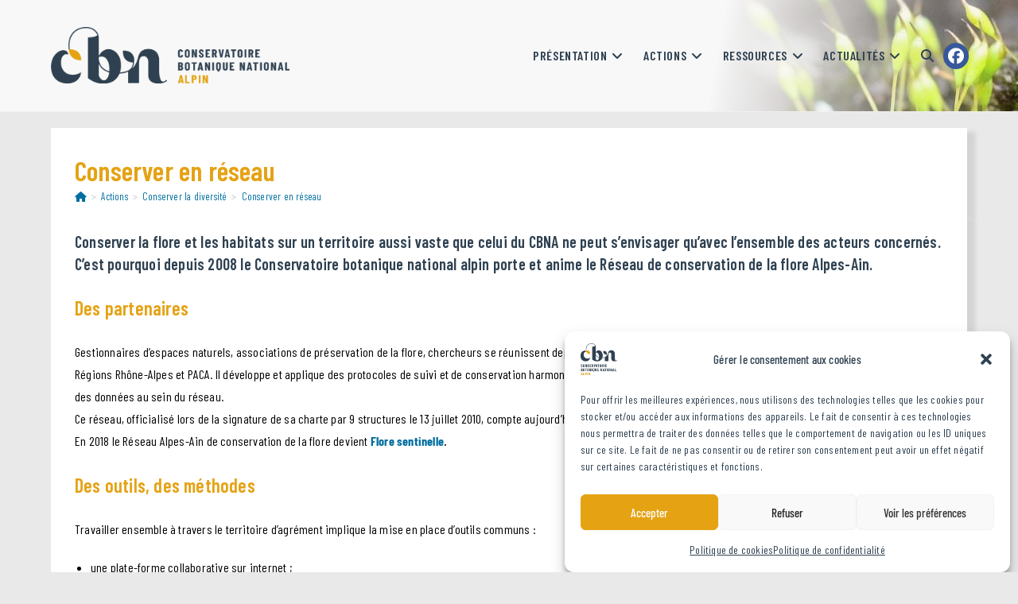

--- FILE ---
content_type: text/html; charset=UTF-8
request_url: https://cbn-alpin.fr/actions/conservation/conserver-en-reseau
body_size: 21533
content:
<!DOCTYPE html>
<html class="html" lang="fr-FR">
<head>
	<meta charset="UTF-8">
	<link rel="profile" href="https://gmpg.org/xfn/11">

	<title>Conserver en réseau &#8211; Conservatoire Botanique National Alpin</title>
<meta name='robots' content='max-image-preview:large' />
<meta name="viewport" content="width=device-width, initial-scale=1"><link rel='dns-prefetch' href='//cbn-alpin.fr' />
<link rel="alternate" type="application/rss+xml" title="Conservatoire Botanique National Alpin &raquo; Flux" href="https://cbn-alpin.fr/feed" />
<link rel="alternate" type="application/rss+xml" title="Conservatoire Botanique National Alpin &raquo; Flux des commentaires" href="https://cbn-alpin.fr/comments/feed" />
<link rel="alternate" title="oEmbed (JSON)" type="application/json+oembed" href="https://cbn-alpin.fr/wp-json/oembed/1.0/embed?url=https%3A%2F%2Fcbn-alpin.fr%2Factions%2Fconservation%2Fconserver-en-reseau" />
<link rel="alternate" title="oEmbed (XML)" type="text/xml+oembed" href="https://cbn-alpin.fr/wp-json/oembed/1.0/embed?url=https%3A%2F%2Fcbn-alpin.fr%2Factions%2Fconservation%2Fconserver-en-reseau&#038;format=xml" />
<style id='wp-img-auto-sizes-contain-inline-css'>
img:is([sizes=auto i],[sizes^="auto," i]){contain-intrinsic-size:3000px 1500px}
/*# sourceURL=wp-img-auto-sizes-contain-inline-css */
</style>
<link rel='stylesheet' id='dashicons-css' href='https://cbn-alpin.fr/wp-includes/css/dashicons.min.css?ver=6.9' media='all' />
<link rel='stylesheet' id='menu-icons-extra-css' href='https://cbn-alpin.fr/wp-content/plugins/menu-icons/css/extra.min.css?ver=0.13.20' media='all' />
<link rel='stylesheet' id='wp-block-library-css' href='https://cbn-alpin.fr/wp-includes/css/dist/block-library/style.min.css?ver=6.9' media='all' />
<style id='wp-block-heading-inline-css'>
h1:where(.wp-block-heading).has-background,h2:where(.wp-block-heading).has-background,h3:where(.wp-block-heading).has-background,h4:where(.wp-block-heading).has-background,h5:where(.wp-block-heading).has-background,h6:where(.wp-block-heading).has-background{padding:1.25em 2.375em}h1.has-text-align-left[style*=writing-mode]:where([style*=vertical-lr]),h1.has-text-align-right[style*=writing-mode]:where([style*=vertical-rl]),h2.has-text-align-left[style*=writing-mode]:where([style*=vertical-lr]),h2.has-text-align-right[style*=writing-mode]:where([style*=vertical-rl]),h3.has-text-align-left[style*=writing-mode]:where([style*=vertical-lr]),h3.has-text-align-right[style*=writing-mode]:where([style*=vertical-rl]),h4.has-text-align-left[style*=writing-mode]:where([style*=vertical-lr]),h4.has-text-align-right[style*=writing-mode]:where([style*=vertical-rl]),h5.has-text-align-left[style*=writing-mode]:where([style*=vertical-lr]),h5.has-text-align-right[style*=writing-mode]:where([style*=vertical-rl]),h6.has-text-align-left[style*=writing-mode]:where([style*=vertical-lr]),h6.has-text-align-right[style*=writing-mode]:where([style*=vertical-rl]){rotate:180deg}
/*# sourceURL=https://cbn-alpin.fr/wp-includes/blocks/heading/style.min.css */
</style>
<style id='wp-block-image-inline-css'>
.wp-block-image>a,.wp-block-image>figure>a{display:inline-block}.wp-block-image img{box-sizing:border-box;height:auto;max-width:100%;vertical-align:bottom}@media not (prefers-reduced-motion){.wp-block-image img.hide{visibility:hidden}.wp-block-image img.show{animation:show-content-image .4s}}.wp-block-image[style*=border-radius] img,.wp-block-image[style*=border-radius]>a{border-radius:inherit}.wp-block-image.has-custom-border img{box-sizing:border-box}.wp-block-image.aligncenter{text-align:center}.wp-block-image.alignfull>a,.wp-block-image.alignwide>a{width:100%}.wp-block-image.alignfull img,.wp-block-image.alignwide img{height:auto;width:100%}.wp-block-image .aligncenter,.wp-block-image .alignleft,.wp-block-image .alignright,.wp-block-image.aligncenter,.wp-block-image.alignleft,.wp-block-image.alignright{display:table}.wp-block-image .aligncenter>figcaption,.wp-block-image .alignleft>figcaption,.wp-block-image .alignright>figcaption,.wp-block-image.aligncenter>figcaption,.wp-block-image.alignleft>figcaption,.wp-block-image.alignright>figcaption{caption-side:bottom;display:table-caption}.wp-block-image .alignleft{float:left;margin:.5em 1em .5em 0}.wp-block-image .alignright{float:right;margin:.5em 0 .5em 1em}.wp-block-image .aligncenter{margin-left:auto;margin-right:auto}.wp-block-image :where(figcaption){margin-bottom:1em;margin-top:.5em}.wp-block-image.is-style-circle-mask img{border-radius:9999px}@supports ((-webkit-mask-image:none) or (mask-image:none)) or (-webkit-mask-image:none){.wp-block-image.is-style-circle-mask img{border-radius:0;-webkit-mask-image:url('data:image/svg+xml;utf8,<svg viewBox="0 0 100 100" xmlns="http://www.w3.org/2000/svg"><circle cx="50" cy="50" r="50"/></svg>');mask-image:url('data:image/svg+xml;utf8,<svg viewBox="0 0 100 100" xmlns="http://www.w3.org/2000/svg"><circle cx="50" cy="50" r="50"/></svg>');mask-mode:alpha;-webkit-mask-position:center;mask-position:center;-webkit-mask-repeat:no-repeat;mask-repeat:no-repeat;-webkit-mask-size:contain;mask-size:contain}}:root :where(.wp-block-image.is-style-rounded img,.wp-block-image .is-style-rounded img){border-radius:9999px}.wp-block-image figure{margin:0}.wp-lightbox-container{display:flex;flex-direction:column;position:relative}.wp-lightbox-container img{cursor:zoom-in}.wp-lightbox-container img:hover+button{opacity:1}.wp-lightbox-container button{align-items:center;backdrop-filter:blur(16px) saturate(180%);background-color:#5a5a5a40;border:none;border-radius:4px;cursor:zoom-in;display:flex;height:20px;justify-content:center;opacity:0;padding:0;position:absolute;right:16px;text-align:center;top:16px;width:20px;z-index:100}@media not (prefers-reduced-motion){.wp-lightbox-container button{transition:opacity .2s ease}}.wp-lightbox-container button:focus-visible{outline:3px auto #5a5a5a40;outline:3px auto -webkit-focus-ring-color;outline-offset:3px}.wp-lightbox-container button:hover{cursor:pointer;opacity:1}.wp-lightbox-container button:focus{opacity:1}.wp-lightbox-container button:focus,.wp-lightbox-container button:hover,.wp-lightbox-container button:not(:hover):not(:active):not(.has-background){background-color:#5a5a5a40;border:none}.wp-lightbox-overlay{box-sizing:border-box;cursor:zoom-out;height:100vh;left:0;overflow:hidden;position:fixed;top:0;visibility:hidden;width:100%;z-index:100000}.wp-lightbox-overlay .close-button{align-items:center;cursor:pointer;display:flex;justify-content:center;min-height:40px;min-width:40px;padding:0;position:absolute;right:calc(env(safe-area-inset-right) + 16px);top:calc(env(safe-area-inset-top) + 16px);z-index:5000000}.wp-lightbox-overlay .close-button:focus,.wp-lightbox-overlay .close-button:hover,.wp-lightbox-overlay .close-button:not(:hover):not(:active):not(.has-background){background:none;border:none}.wp-lightbox-overlay .lightbox-image-container{height:var(--wp--lightbox-container-height);left:50%;overflow:hidden;position:absolute;top:50%;transform:translate(-50%,-50%);transform-origin:top left;width:var(--wp--lightbox-container-width);z-index:9999999999}.wp-lightbox-overlay .wp-block-image{align-items:center;box-sizing:border-box;display:flex;height:100%;justify-content:center;margin:0;position:relative;transform-origin:0 0;width:100%;z-index:3000000}.wp-lightbox-overlay .wp-block-image img{height:var(--wp--lightbox-image-height);min-height:var(--wp--lightbox-image-height);min-width:var(--wp--lightbox-image-width);width:var(--wp--lightbox-image-width)}.wp-lightbox-overlay .wp-block-image figcaption{display:none}.wp-lightbox-overlay button{background:none;border:none}.wp-lightbox-overlay .scrim{background-color:#fff;height:100%;opacity:.9;position:absolute;width:100%;z-index:2000000}.wp-lightbox-overlay.active{visibility:visible}@media not (prefers-reduced-motion){.wp-lightbox-overlay.active{animation:turn-on-visibility .25s both}.wp-lightbox-overlay.active img{animation:turn-on-visibility .35s both}.wp-lightbox-overlay.show-closing-animation:not(.active){animation:turn-off-visibility .35s both}.wp-lightbox-overlay.show-closing-animation:not(.active) img{animation:turn-off-visibility .25s both}.wp-lightbox-overlay.zoom.active{animation:none;opacity:1;visibility:visible}.wp-lightbox-overlay.zoom.active .lightbox-image-container{animation:lightbox-zoom-in .4s}.wp-lightbox-overlay.zoom.active .lightbox-image-container img{animation:none}.wp-lightbox-overlay.zoom.active .scrim{animation:turn-on-visibility .4s forwards}.wp-lightbox-overlay.zoom.show-closing-animation:not(.active){animation:none}.wp-lightbox-overlay.zoom.show-closing-animation:not(.active) .lightbox-image-container{animation:lightbox-zoom-out .4s}.wp-lightbox-overlay.zoom.show-closing-animation:not(.active) .lightbox-image-container img{animation:none}.wp-lightbox-overlay.zoom.show-closing-animation:not(.active) .scrim{animation:turn-off-visibility .4s forwards}}@keyframes show-content-image{0%{visibility:hidden}99%{visibility:hidden}to{visibility:visible}}@keyframes turn-on-visibility{0%{opacity:0}to{opacity:1}}@keyframes turn-off-visibility{0%{opacity:1;visibility:visible}99%{opacity:0;visibility:visible}to{opacity:0;visibility:hidden}}@keyframes lightbox-zoom-in{0%{transform:translate(calc((-100vw + var(--wp--lightbox-scrollbar-width))/2 + var(--wp--lightbox-initial-left-position)),calc(-50vh + var(--wp--lightbox-initial-top-position))) scale(var(--wp--lightbox-scale))}to{transform:translate(-50%,-50%) scale(1)}}@keyframes lightbox-zoom-out{0%{transform:translate(-50%,-50%) scale(1);visibility:visible}99%{visibility:visible}to{transform:translate(calc((-100vw + var(--wp--lightbox-scrollbar-width))/2 + var(--wp--lightbox-initial-left-position)),calc(-50vh + var(--wp--lightbox-initial-top-position))) scale(var(--wp--lightbox-scale));visibility:hidden}}
/*# sourceURL=https://cbn-alpin.fr/wp-includes/blocks/image/style.min.css */
</style>
<style id='wp-block-image-theme-inline-css'>
:root :where(.wp-block-image figcaption){color:#555;font-size:13px;text-align:center}.is-dark-theme :root :where(.wp-block-image figcaption){color:#ffffffa6}.wp-block-image{margin:0 0 1em}
/*# sourceURL=https://cbn-alpin.fr/wp-includes/blocks/image/theme.min.css */
</style>
<style id='wp-block-list-inline-css'>
ol,ul{box-sizing:border-box}:root :where(.wp-block-list.has-background){padding:1.25em 2.375em}
/*# sourceURL=https://cbn-alpin.fr/wp-includes/blocks/list/style.min.css */
</style>
<style id='wp-block-columns-inline-css'>
.wp-block-columns{box-sizing:border-box;display:flex;flex-wrap:wrap!important}@media (min-width:782px){.wp-block-columns{flex-wrap:nowrap!important}}.wp-block-columns{align-items:normal!important}.wp-block-columns.are-vertically-aligned-top{align-items:flex-start}.wp-block-columns.are-vertically-aligned-center{align-items:center}.wp-block-columns.are-vertically-aligned-bottom{align-items:flex-end}@media (max-width:781px){.wp-block-columns:not(.is-not-stacked-on-mobile)>.wp-block-column{flex-basis:100%!important}}@media (min-width:782px){.wp-block-columns:not(.is-not-stacked-on-mobile)>.wp-block-column{flex-basis:0;flex-grow:1}.wp-block-columns:not(.is-not-stacked-on-mobile)>.wp-block-column[style*=flex-basis]{flex-grow:0}}.wp-block-columns.is-not-stacked-on-mobile{flex-wrap:nowrap!important}.wp-block-columns.is-not-stacked-on-mobile>.wp-block-column{flex-basis:0;flex-grow:1}.wp-block-columns.is-not-stacked-on-mobile>.wp-block-column[style*=flex-basis]{flex-grow:0}:where(.wp-block-columns){margin-bottom:1.75em}:where(.wp-block-columns.has-background){padding:1.25em 2.375em}.wp-block-column{flex-grow:1;min-width:0;overflow-wrap:break-word;word-break:break-word}.wp-block-column.is-vertically-aligned-top{align-self:flex-start}.wp-block-column.is-vertically-aligned-center{align-self:center}.wp-block-column.is-vertically-aligned-bottom{align-self:flex-end}.wp-block-column.is-vertically-aligned-stretch{align-self:stretch}.wp-block-column.is-vertically-aligned-bottom,.wp-block-column.is-vertically-aligned-center,.wp-block-column.is-vertically-aligned-top{width:100%}
/*# sourceURL=https://cbn-alpin.fr/wp-includes/blocks/columns/style.min.css */
</style>
<style id='wp-block-group-inline-css'>
.wp-block-group{box-sizing:border-box}:where(.wp-block-group.wp-block-group-is-layout-constrained){position:relative}
/*# sourceURL=https://cbn-alpin.fr/wp-includes/blocks/group/style.min.css */
</style>
<style id='wp-block-group-theme-inline-css'>
:where(.wp-block-group.has-background){padding:1.25em 2.375em}
/*# sourceURL=https://cbn-alpin.fr/wp-includes/blocks/group/theme.min.css */
</style>
<style id='wp-block-paragraph-inline-css'>
.is-small-text{font-size:.875em}.is-regular-text{font-size:1em}.is-large-text{font-size:2.25em}.is-larger-text{font-size:3em}.has-drop-cap:not(:focus):first-letter{float:left;font-size:8.4em;font-style:normal;font-weight:100;line-height:.68;margin:.05em .1em 0 0;text-transform:uppercase}body.rtl .has-drop-cap:not(:focus):first-letter{float:none;margin-left:.1em}p.has-drop-cap.has-background{overflow:hidden}:root :where(p.has-background){padding:1.25em 2.375em}:where(p.has-text-color:not(.has-link-color)) a{color:inherit}p.has-text-align-left[style*="writing-mode:vertical-lr"],p.has-text-align-right[style*="writing-mode:vertical-rl"]{rotate:180deg}
/*# sourceURL=https://cbn-alpin.fr/wp-includes/blocks/paragraph/style.min.css */
</style>
<style id='global-styles-inline-css'>
:root{--wp--preset--aspect-ratio--square: 1;--wp--preset--aspect-ratio--4-3: 4/3;--wp--preset--aspect-ratio--3-4: 3/4;--wp--preset--aspect-ratio--3-2: 3/2;--wp--preset--aspect-ratio--2-3: 2/3;--wp--preset--aspect-ratio--16-9: 16/9;--wp--preset--aspect-ratio--9-16: 9/16;--wp--preset--color--black: #000000;--wp--preset--color--cyan-bluish-gray: #abb8c3;--wp--preset--color--white: #ffffff;--wp--preset--color--pale-pink: #f78da7;--wp--preset--color--vivid-red: #cf2e2e;--wp--preset--color--luminous-vivid-orange: #ff6900;--wp--preset--color--luminous-vivid-amber: #fcb900;--wp--preset--color--light-green-cyan: #7bdcb5;--wp--preset--color--vivid-green-cyan: #00d084;--wp--preset--color--pale-cyan-blue: #8ed1fc;--wp--preset--color--vivid-cyan-blue: #0693e3;--wp--preset--color--vivid-purple: #9b51e0;--wp--preset--gradient--vivid-cyan-blue-to-vivid-purple: linear-gradient(135deg,rgb(6,147,227) 0%,rgb(155,81,224) 100%);--wp--preset--gradient--light-green-cyan-to-vivid-green-cyan: linear-gradient(135deg,rgb(122,220,180) 0%,rgb(0,208,130) 100%);--wp--preset--gradient--luminous-vivid-amber-to-luminous-vivid-orange: linear-gradient(135deg,rgb(252,185,0) 0%,rgb(255,105,0) 100%);--wp--preset--gradient--luminous-vivid-orange-to-vivid-red: linear-gradient(135deg,rgb(255,105,0) 0%,rgb(207,46,46) 100%);--wp--preset--gradient--very-light-gray-to-cyan-bluish-gray: linear-gradient(135deg,rgb(238,238,238) 0%,rgb(169,184,195) 100%);--wp--preset--gradient--cool-to-warm-spectrum: linear-gradient(135deg,rgb(74,234,220) 0%,rgb(151,120,209) 20%,rgb(207,42,186) 40%,rgb(238,44,130) 60%,rgb(251,105,98) 80%,rgb(254,248,76) 100%);--wp--preset--gradient--blush-light-purple: linear-gradient(135deg,rgb(255,206,236) 0%,rgb(152,150,240) 100%);--wp--preset--gradient--blush-bordeaux: linear-gradient(135deg,rgb(254,205,165) 0%,rgb(254,45,45) 50%,rgb(107,0,62) 100%);--wp--preset--gradient--luminous-dusk: linear-gradient(135deg,rgb(255,203,112) 0%,rgb(199,81,192) 50%,rgb(65,88,208) 100%);--wp--preset--gradient--pale-ocean: linear-gradient(135deg,rgb(255,245,203) 0%,rgb(182,227,212) 50%,rgb(51,167,181) 100%);--wp--preset--gradient--electric-grass: linear-gradient(135deg,rgb(202,248,128) 0%,rgb(113,206,126) 100%);--wp--preset--gradient--midnight: linear-gradient(135deg,rgb(2,3,129) 0%,rgb(40,116,252) 100%);--wp--preset--font-size--small: 13px;--wp--preset--font-size--medium: 20px;--wp--preset--font-size--large: 36px;--wp--preset--font-size--x-large: 42px;--wp--preset--spacing--20: 0.44rem;--wp--preset--spacing--30: 0.67rem;--wp--preset--spacing--40: 1rem;--wp--preset--spacing--50: 1.5rem;--wp--preset--spacing--60: 2.25rem;--wp--preset--spacing--70: 3.38rem;--wp--preset--spacing--80: 5.06rem;--wp--preset--shadow--natural: 6px 6px 9px rgba(0, 0, 0, 0.2);--wp--preset--shadow--deep: 12px 12px 50px rgba(0, 0, 0, 0.4);--wp--preset--shadow--sharp: 6px 6px 0px rgba(0, 0, 0, 0.2);--wp--preset--shadow--outlined: 6px 6px 0px -3px rgb(255, 255, 255), 6px 6px rgb(0, 0, 0);--wp--preset--shadow--crisp: 6px 6px 0px rgb(0, 0, 0);}:where(.is-layout-flex){gap: 0.5em;}:where(.is-layout-grid){gap: 0.5em;}body .is-layout-flex{display: flex;}.is-layout-flex{flex-wrap: wrap;align-items: center;}.is-layout-flex > :is(*, div){margin: 0;}body .is-layout-grid{display: grid;}.is-layout-grid > :is(*, div){margin: 0;}:where(.wp-block-columns.is-layout-flex){gap: 2em;}:where(.wp-block-columns.is-layout-grid){gap: 2em;}:where(.wp-block-post-template.is-layout-flex){gap: 1.25em;}:where(.wp-block-post-template.is-layout-grid){gap: 1.25em;}.has-black-color{color: var(--wp--preset--color--black) !important;}.has-cyan-bluish-gray-color{color: var(--wp--preset--color--cyan-bluish-gray) !important;}.has-white-color{color: var(--wp--preset--color--white) !important;}.has-pale-pink-color{color: var(--wp--preset--color--pale-pink) !important;}.has-vivid-red-color{color: var(--wp--preset--color--vivid-red) !important;}.has-luminous-vivid-orange-color{color: var(--wp--preset--color--luminous-vivid-orange) !important;}.has-luminous-vivid-amber-color{color: var(--wp--preset--color--luminous-vivid-amber) !important;}.has-light-green-cyan-color{color: var(--wp--preset--color--light-green-cyan) !important;}.has-vivid-green-cyan-color{color: var(--wp--preset--color--vivid-green-cyan) !important;}.has-pale-cyan-blue-color{color: var(--wp--preset--color--pale-cyan-blue) !important;}.has-vivid-cyan-blue-color{color: var(--wp--preset--color--vivid-cyan-blue) !important;}.has-vivid-purple-color{color: var(--wp--preset--color--vivid-purple) !important;}.has-black-background-color{background-color: var(--wp--preset--color--black) !important;}.has-cyan-bluish-gray-background-color{background-color: var(--wp--preset--color--cyan-bluish-gray) !important;}.has-white-background-color{background-color: var(--wp--preset--color--white) !important;}.has-pale-pink-background-color{background-color: var(--wp--preset--color--pale-pink) !important;}.has-vivid-red-background-color{background-color: var(--wp--preset--color--vivid-red) !important;}.has-luminous-vivid-orange-background-color{background-color: var(--wp--preset--color--luminous-vivid-orange) !important;}.has-luminous-vivid-amber-background-color{background-color: var(--wp--preset--color--luminous-vivid-amber) !important;}.has-light-green-cyan-background-color{background-color: var(--wp--preset--color--light-green-cyan) !important;}.has-vivid-green-cyan-background-color{background-color: var(--wp--preset--color--vivid-green-cyan) !important;}.has-pale-cyan-blue-background-color{background-color: var(--wp--preset--color--pale-cyan-blue) !important;}.has-vivid-cyan-blue-background-color{background-color: var(--wp--preset--color--vivid-cyan-blue) !important;}.has-vivid-purple-background-color{background-color: var(--wp--preset--color--vivid-purple) !important;}.has-black-border-color{border-color: var(--wp--preset--color--black) !important;}.has-cyan-bluish-gray-border-color{border-color: var(--wp--preset--color--cyan-bluish-gray) !important;}.has-white-border-color{border-color: var(--wp--preset--color--white) !important;}.has-pale-pink-border-color{border-color: var(--wp--preset--color--pale-pink) !important;}.has-vivid-red-border-color{border-color: var(--wp--preset--color--vivid-red) !important;}.has-luminous-vivid-orange-border-color{border-color: var(--wp--preset--color--luminous-vivid-orange) !important;}.has-luminous-vivid-amber-border-color{border-color: var(--wp--preset--color--luminous-vivid-amber) !important;}.has-light-green-cyan-border-color{border-color: var(--wp--preset--color--light-green-cyan) !important;}.has-vivid-green-cyan-border-color{border-color: var(--wp--preset--color--vivid-green-cyan) !important;}.has-pale-cyan-blue-border-color{border-color: var(--wp--preset--color--pale-cyan-blue) !important;}.has-vivid-cyan-blue-border-color{border-color: var(--wp--preset--color--vivid-cyan-blue) !important;}.has-vivid-purple-border-color{border-color: var(--wp--preset--color--vivid-purple) !important;}.has-vivid-cyan-blue-to-vivid-purple-gradient-background{background: var(--wp--preset--gradient--vivid-cyan-blue-to-vivid-purple) !important;}.has-light-green-cyan-to-vivid-green-cyan-gradient-background{background: var(--wp--preset--gradient--light-green-cyan-to-vivid-green-cyan) !important;}.has-luminous-vivid-amber-to-luminous-vivid-orange-gradient-background{background: var(--wp--preset--gradient--luminous-vivid-amber-to-luminous-vivid-orange) !important;}.has-luminous-vivid-orange-to-vivid-red-gradient-background{background: var(--wp--preset--gradient--luminous-vivid-orange-to-vivid-red) !important;}.has-very-light-gray-to-cyan-bluish-gray-gradient-background{background: var(--wp--preset--gradient--very-light-gray-to-cyan-bluish-gray) !important;}.has-cool-to-warm-spectrum-gradient-background{background: var(--wp--preset--gradient--cool-to-warm-spectrum) !important;}.has-blush-light-purple-gradient-background{background: var(--wp--preset--gradient--blush-light-purple) !important;}.has-blush-bordeaux-gradient-background{background: var(--wp--preset--gradient--blush-bordeaux) !important;}.has-luminous-dusk-gradient-background{background: var(--wp--preset--gradient--luminous-dusk) !important;}.has-pale-ocean-gradient-background{background: var(--wp--preset--gradient--pale-ocean) !important;}.has-electric-grass-gradient-background{background: var(--wp--preset--gradient--electric-grass) !important;}.has-midnight-gradient-background{background: var(--wp--preset--gradient--midnight) !important;}.has-small-font-size{font-size: var(--wp--preset--font-size--small) !important;}.has-medium-font-size{font-size: var(--wp--preset--font-size--medium) !important;}.has-large-font-size{font-size: var(--wp--preset--font-size--large) !important;}.has-x-large-font-size{font-size: var(--wp--preset--font-size--x-large) !important;}
:where(.wp-block-columns.is-layout-flex){gap: 2em;}:where(.wp-block-columns.is-layout-grid){gap: 2em;}
/*# sourceURL=global-styles-inline-css */
</style>
<style id='core-block-supports-inline-css'>
.wp-container-core-columns-is-layout-9d6595d7{flex-wrap:nowrap;}.wp-container-core-group-is-layout-5ce62ff3{justify-content:flex-start;align-items:center;}
/*# sourceURL=core-block-supports-inline-css */
</style>

<style id='classic-theme-styles-inline-css'>
/*! This file is auto-generated */
.wp-block-button__link{color:#fff;background-color:#32373c;border-radius:9999px;box-shadow:none;text-decoration:none;padding:calc(.667em + 2px) calc(1.333em + 2px);font-size:1.125em}.wp-block-file__button{background:#32373c;color:#fff;text-decoration:none}
/*# sourceURL=/wp-includes/css/classic-themes.min.css */
</style>
<link rel='stylesheet' id='cmplz-general-css' href='https://cbn-alpin.fr/wp-content/plugins/complianz-gdpr/assets/css/cookieblocker.min.css?ver=1766012195' media='all' />
<link rel='stylesheet' id='font-awesome-css' href='https://cbn-alpin.fr/wp-content/themes/oceanwp/assets/fonts/fontawesome/css/all.min.css?ver=6.7.2' media='all' />
<link rel='stylesheet' id='oceanwp-style-css' href='https://cbn-alpin.fr/wp-content/themes/oceanwp/assets/css/style.min.css?ver=4.1.4' media='all' />
<style id='oceanwp-style-inline-css'>
body div.wpforms-container-full .wpforms-form input[type=submit]:hover,
			body div.wpforms-container-full .wpforms-form input[type=submit]:active,
			body div.wpforms-container-full .wpforms-form button[type=submit]:hover,
			body div.wpforms-container-full .wpforms-form button[type=submit]:active,
			body div.wpforms-container-full .wpforms-form .wpforms-page-button:hover,
			body div.wpforms-container-full .wpforms-form .wpforms-page-button:active,
			body .wp-core-ui div.wpforms-container-full .wpforms-form input[type=submit]:hover,
			body .wp-core-ui div.wpforms-container-full .wpforms-form input[type=submit]:active,
			body .wp-core-ui div.wpforms-container-full .wpforms-form button[type=submit]:hover,
			body .wp-core-ui div.wpforms-container-full .wpforms-form button[type=submit]:active,
			body .wp-core-ui div.wpforms-container-full .wpforms-form .wpforms-page-button:hover,
			body .wp-core-ui div.wpforms-container-full .wpforms-form .wpforms-page-button:active {
					background: linear-gradient(0deg, rgba(0, 0, 0, 0.2), rgba(0, 0, 0, 0.2)), var(--wpforms-button-background-color-alt, var(--wpforms-button-background-color)) !important;
			}
/*# sourceURL=oceanwp-style-inline-css */
</style>
<link rel='preload' as='style' onload='this.rel="stylesheet"' id='oceanwp-google-font-barlow-condensed-css' href='https://cbn-alpin.fr/wp-content/uploads/oceanwp-webfonts-css/702b263d3172a0051ef254a564c590ec.css?ver=6.9' media='all' />
<link rel='stylesheet' id='sib-front-css-css' href='https://cbn-alpin.fr/wp-content/plugins/mailin/css/mailin-front.css?ver=6.9' media='all' />
<link rel='stylesheet' id='oe-widgets-style-css' href='https://cbn-alpin.fr/wp-content/plugins/ocean-extra/assets/css/widgets.css?ver=6.9' media='all' />
<!--n2css--><!--n2js--><script src="https://cbn-alpin.fr/wp-includes/js/jquery/jquery.min.js?ver=3.7.1" id="jquery-core-js"></script>
<script src="https://cbn-alpin.fr/wp-includes/js/jquery/jquery-migrate.min.js?ver=3.4.1" id="jquery-migrate-js"></script>
<script id="sib-front-js-js-extra">
var sibErrMsg = {"invalidMail":"Veuillez entrer une adresse e-mail valide.","requiredField":"Veuillez compl\u00e9ter les champs obligatoires.","invalidDateFormat":"Veuillez entrer une date valide.","invalidSMSFormat":"Veuillez entrer une num\u00e9ro de t\u00e9l\u00e9phone valide."};
var ajax_sib_front_object = {"ajax_url":"https://cbn-alpin.fr/wp-admin/admin-ajax.php","ajax_nonce":"93a1dbd39a","flag_url":"https://cbn-alpin.fr/wp-content/plugins/mailin/img/flags/"};
//# sourceURL=sib-front-js-js-extra
</script>
<script src="https://cbn-alpin.fr/wp-content/plugins/mailin/js/mailin-front.js?ver=1768900715" id="sib-front-js-js"></script>
<link rel="https://api.w.org/" href="https://cbn-alpin.fr/wp-json/" /><link rel="alternate" title="JSON" type="application/json" href="https://cbn-alpin.fr/wp-json/wp/v2/pages/2006" /><link rel="EditURI" type="application/rsd+xml" title="RSD" href="https://cbn-alpin.fr/xmlrpc.php?rsd" />
<meta name="generator" content="WordPress 6.9" />
<link rel="canonical" href="https://cbn-alpin.fr/actions/conservation/conserver-en-reseau" />
<link rel='shortlink' href='https://cbn-alpin.fr/?p=2006' />
	<link rel="preconnect" href="https://fonts.googleapis.com">
	<link rel="preconnect" href="https://fonts.gstatic.com">
	<link href='https://fonts.googleapis.com/css2?display=swap&family=Barlow+Condensed:ital,wght@0,400;0,600;1,400' rel='stylesheet'>			<style>.cmplz-hidden {
					display: none !important;
				}</style><!-- Matomo -->
<script type="text/plain" data-service="matomo" data-category="statistics">
  var _paq = window._paq = window._paq || [];
  /* tracker methods like "setCustomDimension" should be called before "trackPageView" */
  _paq.push(['trackPageView']);
  _paq.push(['enableLinkTracking']);
  (function() {
    var u="https://analytics.cbn-alpin.fr/";
    _paq.push(['setTrackerUrl', u+'matomo.php']);
    _paq.push(['setSiteId', '3']);
    var d=document, g=d.createElement('script'), s=d.getElementsByTagName('script')[0];
    g.async=true; g.src=u+'matomo.js'; s.parentNode.insertBefore(g,s);
  })();
</script>
<!-- End Matomo Code -->
<link rel="icon" href="https://cbn-alpin.fr/wp-content/uploads/2023/09/cropped-favicon_fleurobase-32x32.png" sizes="32x32" />
<link rel="icon" href="https://cbn-alpin.fr/wp-content/uploads/2023/09/cropped-favicon_fleurobase-192x192.png" sizes="192x192" />
<link rel="apple-touch-icon" href="https://cbn-alpin.fr/wp-content/uploads/2023/09/cropped-favicon_fleurobase-180x180.png" />
<meta name="msapplication-TileImage" content="https://cbn-alpin.fr/wp-content/uploads/2023/09/cropped-favicon_fleurobase-270x270.png" />
		<style id="wp-custom-css">
			/* Custom CSS for OceanWP theme /* Entête */#site-header{background-color:rgb(248,248,248);background:linear-gradient(100deg,rgba(248,248,248,1) 70%,rgba(229,162,19,.1) 100%),no-repeat bottom -420px right -850px url("/wp-content/uploads/2023/09/bg_mousse.jpg")}#site-header .oceanwp-social-menu .colored ul li.oceanwp-facebook a{padding:.3em}/* Trick:sticky header + décalage ancre */.separate-layout #main #content-wrap [id]:target{padding-top:141px;margin-top:-141px}/* Titre page */.page-header{margin:20px 0 0 0}.page-header .container{background-color:white;padding:30px 30px 0 30px;box-shadow:10px 5px 5px lightgrey}/* Corps */.separate-layout #main #content-wrap{padding-top:0}.separate-layout #main #content-wrap .content-area{box-shadow:10px 5px 5px lightgrey}.separate-layout.content-full-width .content-area{padding-top:20px !important}/* Links */.single-post:not(.elementor-page) .entry-content a:not(.wp-block-button__link):not(.wp-block-file__button),.page:not(.elementor-page):not(.woocommerce-page) .entry a:not(.wp-block-button__link):not(.wp-block-file__button){font-weight:bold;text-decoration:none}/* Chapeau */.content-area .chapeau{font-weight:bold;color:#2f4151;font-size:20px;line-height:1.4em}/* Suppression flottement */.content-area .clearfix{clear:both}/* En savoir plus */.content-area .en-savoir-plus{text-align:justify;padding:20px;border:1px solid #2f4151;border-radius:8px;box-shadow:3px 3px 3px lightgrey;background:linear-gradient(143deg,rgb(248,248,248) 54%,rgb(222,222,222) 100%)}/* Sommaire */.content-area .sommaire{position:sticky;top:190px;text-align:justify;padding:0 25px 10px 25px;border:1px solid #2f4151;border-radius:8px;box-shadow:3px 3px 3px lightgrey;background:linear-gradient(143deg,rgb(248,248,248) 54%,rgb(222,222,222) 100%)}.content-area .sommaire ul{list-style-type:none;margin:0}/* Titre survol */.titre-survol:hover{border-radius:5px;padding:3px 0;background-color:rgba(229,162,19,0.2)}/* Hover effect - Simple *//* Effect:push-up *//* Source:https://codepen.io/jhermansen/pen/YqEReZ */.survol .wp-block-image,.wp-block-image.survol{margin:15px 15px 15px 0}.survol figure,figure.wp-block-image.survol{display:block;position:relative;overflow:hidden;box-shadow:3px 3px 3px lightgrey;border-radius:5px}.btn-lien-direct figure,figure.wp-block-image.btn-lien-direct{border:1px solid lightgray;padding:5px;background-color:rgba(229,162,19,.3)}.survol figcaption{position:absolute;display:block;box-sizing:border-box;text-align:center;background-color:rgba(0,0,0,0.7);color:white;font-size:16px;font-weight:bold;line-height:1.1em;padding:10px;width:100%;max-height:100%;overflow:hidden;top:0;left:-100% !important;margin:0;opacity:0}.btn-lien-direct figcaption{font-size:14px;padding:5px}.btn-programme figcaption{max-height:82%}.survol figcaption >a,.survol figcaption >a:hover{text-decoration:none !important;color:white}.survol figure:hover figcaption >a,figure.wp-block-image.survol:hover figcaption >a{display:block;padding:15px}.btn-lien-direct figure:hover figcaption >a,figure.wp-block-image.btn-lien-direct:hover figcaption >a{padding:5px}.survol figure:hover img,figure.wp-block-image.survol:hover img{opacity:.8}.btn-programme figure:hover img,figure.wp-block-image.btn-programme:hover img{transform:translatey(20px);transition:all 0.5s; opacity:.9}.survol figure:hover figcaption,figure.wp-block-image.survol:hover figcaption{opacity:1;transform:translatex(100%);transition:all 0.5s}.survol figure:hover figcaption:has(>a),figure.wp-block-image.survol:hover figcaption:has(>a){padding:0}/* Carte OSM Leaflet */.leaflet-map{z-index:1}/* Page résultats de recherche */.separate-layout.search-results #main #content-wrap{margin-top:20px}/* Pied de page */#footer .footer-links li{font-size:18px;font-weight:bold}#footer h2{margin-bottom:5px}#footer .footer-box.col-1{width:20%}#footer .footer-box.col-2{width:35%}#footer .footer-box.col-3{width:45%}/* Page d'accueil */body.home.page #main #content-wrap .content-area{background-color:inherit;box-shadow:inherit}@media only screen and (min-width:960px){body.home.page #main #content-wrap{width:1400px}body.home.page #main #content-wrap .content-area .home-columns{width:100% !important;margin-left:32px}}body.home.page #main #content-wrap .home-block{background-color:white;box-shadow:10px 5px 5px lightgrey;padding:20px;margin:20px 0;border-radius:10px}body.home.page .entry .alignfull{width:100% !important}@media only screen and (max-width:959px){body.home.page .entry .alignfull{margin-left:0 !important}body.home.page #main #content-wrap .home-block{margin:20px;margin-left:-3% !important;width:105% !important}}/* Page Accueil :liste articles */body.home.page #main #content-wrap .home-article-block{min-height:300px;background-color:rgba(0,0,0,.1);box-shadow:5px 5px 5px lightgray;padding:20px 10px;border-radius:10px}@media only screen and (max-width:480px){body.home.page #main #content-wrap .home-article-block{width:75vw}}@media only screen and (max-width:349px){body.home.page #main #content-wrap .home-article-block{width:60vw}}body.home.page #main #content-wrap .home-article-block .home-article-title{font-size:16px}body.home.page #main #content-wrap .home-articles-more{padding-top:20px}body.home.page #main #content-wrap .home-articles-list ul{margin-left:0}/* Page Accueil :actus Facebook */#cff.cff-light .cff-item a{color:#006ea0;text-decoration:none}#cff.cff-light .cff-item a:hover{color:#c01f3b}#cff.cff-light .cff-post-text::first-line{font-weight:bold;color:rgb(229,162,19)}#cff.cff-light .cff-item{width:98%}#cff.cff-light .cff-item.cff-box,#cff.cff-light .cff-item.cff-box:first-child{border:1px solid lightgray;border-radius:5px}#cff.cff-light .cff-item.cff-shadow{box-shadow:5px 5px 10px 0 rgba(0,0,0,.15)}/* Page Accueil :form newsletter */#main ul.sib-form-wrapper{list-style-type:none;margin-left:0;padding:10px;background-color:whitesmoke;border-radius:5px}#main ul.sib-form-wrapper input{background-color:white}#main .sib-form-row{display:flex;justify-content:flex-end;padding:.5em}#main .sib-form-row >label{padding:.5em 1em .5em 0;flex:.5}#main .sib-form-row >input{flex:2.5}#main .sib-form-row >input,#main .sib-form-row >input[type="submit"]{padding:.5em}#main .sib-form-row >input[type="submit"]{background-color:gray;color:white;border:0}#main .sib-compliance-msg{font-size:12px;color:gray;text-align:justify}/* Sépcifique Restauration */.dark-restauration-bkg{background-color:rgba(167,188,99,.5);margin:10px}.light-restauration-bkg{background-color:rgba(167,188,99,.2)}		</style>
		<!-- OceanWP CSS -->
<style type="text/css">
/* Colors */a:hover,a.light:hover,.theme-heading .text::before,.theme-heading .text::after,#top-bar-content >a:hover,#top-bar-social li.oceanwp-email a:hover,#site-navigation-wrap .dropdown-menu >li >a:hover,#site-header.medium-header #medium-searchform button:hover,.oceanwp-mobile-menu-icon a:hover,.blog-entry.post .blog-entry-header .entry-title a:hover,.blog-entry.post .blog-entry-readmore a:hover,.blog-entry.thumbnail-entry .blog-entry-category a,ul.meta li a:hover,.dropcap,.single nav.post-navigation .nav-links .title,body .related-post-title a:hover,body #wp-calendar caption,body .contact-info-widget.default i,body .contact-info-widget.big-icons i,body .custom-links-widget .oceanwp-custom-links li a:hover,body .custom-links-widget .oceanwp-custom-links li a:hover:before,body .posts-thumbnails-widget li a:hover,body .social-widget li.oceanwp-email a:hover,.comment-author .comment-meta .comment-reply-link,#respond #cancel-comment-reply-link:hover,#footer-widgets .footer-box a:hover,#footer-bottom a:hover,#footer-bottom #footer-bottom-menu a:hover,.sidr a:hover,.sidr-class-dropdown-toggle:hover,.sidr-class-menu-item-has-children.active >a,.sidr-class-menu-item-has-children.active >a >.sidr-class-dropdown-toggle,input[type=checkbox]:checked:before{color:#006ea0}.single nav.post-navigation .nav-links .title .owp-icon use,.blog-entry.post .blog-entry-readmore a:hover .owp-icon use,body .contact-info-widget.default .owp-icon use,body .contact-info-widget.big-icons .owp-icon use{stroke:#006ea0}input[type="button"],input[type="reset"],input[type="submit"],button[type="submit"],.button,#site-navigation-wrap .dropdown-menu >li.btn >a >span,.thumbnail:hover i,.thumbnail:hover .link-post-svg-icon,.post-quote-content,.omw-modal .omw-close-modal,body .contact-info-widget.big-icons li:hover i,body .contact-info-widget.big-icons li:hover .owp-icon,body div.wpforms-container-full .wpforms-form input[type=submit],body div.wpforms-container-full .wpforms-form button[type=submit],body div.wpforms-container-full .wpforms-form .wpforms-page-button,.woocommerce-cart .wp-element-button,.woocommerce-checkout .wp-element-button,.wp-block-button__link{background-color:#006ea0}.widget-title{border-color:#006ea0}blockquote{border-color:#006ea0}.wp-block-quote{border-color:#006ea0}#searchform-dropdown{border-color:#006ea0}.dropdown-menu .sub-menu{border-color:#006ea0}.blog-entry.large-entry .blog-entry-readmore a:hover{border-color:#006ea0}.oceanwp-newsletter-form-wrap input[type="email"]:focus{border-color:#006ea0}.social-widget li.oceanwp-email a:hover{border-color:#006ea0}#respond #cancel-comment-reply-link:hover{border-color:#006ea0}body .contact-info-widget.big-icons li:hover i{border-color:#006ea0}body .contact-info-widget.big-icons li:hover .owp-icon{border-color:#006ea0}#footer-widgets .oceanwp-newsletter-form-wrap input[type="email"]:focus{border-color:#006ea0}input[type="button"]:hover,input[type="reset"]:hover,input[type="submit"]:hover,button[type="submit"]:hover,input[type="button"]:focus,input[type="reset"]:focus,input[type="submit"]:focus,button[type="submit"]:focus,.button:hover,.button:focus,#site-navigation-wrap .dropdown-menu >li.btn >a:hover >span,.post-quote-author,.omw-modal .omw-close-modal:hover,body div.wpforms-container-full .wpforms-form input[type=submit]:hover,body div.wpforms-container-full .wpforms-form button[type=submit]:hover,body div.wpforms-container-full .wpforms-form .wpforms-page-button:hover,.woocommerce-cart .wp-element-button:hover,.woocommerce-checkout .wp-element-button:hover,.wp-block-button__link:hover{background-color:#c01f3b}body,.separate-layout,.has-parallax-footer:not(.separate-layout) #main{background-color:#e9e9e9}a{color:#006ea0}a .owp-icon use{stroke:#006ea0}a:hover{color:#c01f3b}a:hover .owp-icon use{stroke:#c01f3b}body .theme-button,body input[type="submit"],body button[type="submit"],body button,body .button,body div.wpforms-container-full .wpforms-form input[type=submit],body div.wpforms-container-full .wpforms-form button[type=submit],body div.wpforms-container-full .wpforms-form .wpforms-page-button,.woocommerce-cart .wp-element-button,.woocommerce-checkout .wp-element-button,.wp-block-button__link{border-color:#ffffff}body .theme-button:hover,body input[type="submit"]:hover,body button[type="submit"]:hover,body button:hover,body .button:hover,body div.wpforms-container-full .wpforms-form input[type=submit]:hover,body div.wpforms-container-full .wpforms-form input[type=submit]:active,body div.wpforms-container-full .wpforms-form button[type=submit]:hover,body div.wpforms-container-full .wpforms-form button[type=submit]:active,body div.wpforms-container-full .wpforms-form .wpforms-page-button:hover,body div.wpforms-container-full .wpforms-form .wpforms-page-button:active,.woocommerce-cart .wp-element-button:hover,.woocommerce-checkout .wp-element-button:hover,.wp-block-button__link:hover{border-color:#ffffff}.page-header .page-header-title,.page-header.background-image-page-header .page-header-title{color:#e5a213}body{color:#000000}h1,h2,h3,h4,h5,h6,.theme-heading,.widget-title,.oceanwp-widget-recent-posts-title,.comment-reply-title,.entry-title,.sidebar-box .widget-title{color:#e5a213}h1{color:#e5a213}h2{color:#e5a213}h3{color:#e5a213}h4{color:#e5a213}/* OceanWP Style Settings CSS */body{background-position:center center}body{background-repeat:no-repeat}body{background-size:cover}.theme-button,input[type="submit"],button[type="submit"],button,.button,body div.wpforms-container-full .wpforms-form input[type=submit],body div.wpforms-container-full .wpforms-form button[type=submit],body div.wpforms-container-full .wpforms-form .wpforms-page-button{border-style:solid}.theme-button,input[type="submit"],button[type="submit"],button,.button,body div.wpforms-container-full .wpforms-form input[type=submit],body div.wpforms-container-full .wpforms-form button[type=submit],body div.wpforms-container-full .wpforms-form .wpforms-page-button{border-width:1px}form input[type="text"],form input[type="password"],form input[type="email"],form input[type="url"],form input[type="date"],form input[type="month"],form input[type="time"],form input[type="datetime"],form input[type="datetime-local"],form input[type="week"],form input[type="number"],form input[type="search"],form input[type="tel"],form input[type="color"],form select,form textarea,.woocommerce .woocommerce-checkout .select2-container--default .select2-selection--single{border-style:solid}body div.wpforms-container-full .wpforms-form input[type=date],body div.wpforms-container-full .wpforms-form input[type=datetime],body div.wpforms-container-full .wpforms-form input[type=datetime-local],body div.wpforms-container-full .wpforms-form input[type=email],body div.wpforms-container-full .wpforms-form input[type=month],body div.wpforms-container-full .wpforms-form input[type=number],body div.wpforms-container-full .wpforms-form input[type=password],body div.wpforms-container-full .wpforms-form input[type=range],body div.wpforms-container-full .wpforms-form input[type=search],body div.wpforms-container-full .wpforms-form input[type=tel],body div.wpforms-container-full .wpforms-form input[type=text],body div.wpforms-container-full .wpforms-form input[type=time],body div.wpforms-container-full .wpforms-form input[type=url],body div.wpforms-container-full .wpforms-form input[type=week],body div.wpforms-container-full .wpforms-form select,body div.wpforms-container-full .wpforms-form textarea{border-style:solid}form input[type="text"],form input[type="password"],form input[type="email"],form input[type="url"],form input[type="date"],form input[type="month"],form input[type="time"],form input[type="datetime"],form input[type="datetime-local"],form input[type="week"],form input[type="number"],form input[type="search"],form input[type="tel"],form input[type="color"],form select,form textarea{border-radius:3px}body div.wpforms-container-full .wpforms-form input[type=date],body div.wpforms-container-full .wpforms-form input[type=datetime],body div.wpforms-container-full .wpforms-form input[type=datetime-local],body div.wpforms-container-full .wpforms-form input[type=email],body div.wpforms-container-full .wpforms-form input[type=month],body div.wpforms-container-full .wpforms-form input[type=number],body div.wpforms-container-full .wpforms-form input[type=password],body div.wpforms-container-full .wpforms-form input[type=range],body div.wpforms-container-full .wpforms-form input[type=search],body div.wpforms-container-full .wpforms-form input[type=tel],body div.wpforms-container-full .wpforms-form input[type=text],body div.wpforms-container-full .wpforms-form input[type=time],body div.wpforms-container-full .wpforms-form input[type=url],body div.wpforms-container-full .wpforms-form input[type=week],body div.wpforms-container-full .wpforms-form select,body div.wpforms-container-full .wpforms-form textarea{border-radius:3px}.page-numbers a,.page-numbers span:not(.elementor-screen-only),.page-links span{font-size:24px}@media (max-width:768px){.page-numbers a,.page-numbers span:not(.elementor-screen-only),.page-links span{font-size:px}}@media (max-width:480px){.page-numbers a,.page-numbers span:not(.elementor-screen-only),.page-links span{font-size:px}}.page-header,.has-transparent-header .page-header{padding:0}/* Header */#site-logo #site-logo-inner,.oceanwp-social-menu .social-menu-inner,#site-header.full_screen-header .menu-bar-inner,.after-header-content .after-header-content-inner{height:120px}#site-navigation-wrap .dropdown-menu >li >a,#site-navigation-wrap .dropdown-menu >li >span.opl-logout-link,.oceanwp-mobile-menu-icon a,.mobile-menu-close,.after-header-content-inner >a{line-height:120px}#site-header-inner{padding:10px 0 10px 0}#site-header.has-header-media .overlay-header-media{background-color:rgba(0,0,0,0.5)}#site-logo #site-logo-inner a img,#site-header.center-header #site-navigation-wrap .middle-site-logo a img{max-width:300px}#site-header #site-logo #site-logo-inner a img,#site-header.center-header #site-navigation-wrap .middle-site-logo a img{max-height:90px}.effect-one #site-navigation-wrap .dropdown-menu >li >a.menu-link >span:after,.effect-three #site-navigation-wrap .dropdown-menu >li >a.menu-link >span:after,.effect-five #site-navigation-wrap .dropdown-menu >li >a.menu-link >span:before,.effect-five #site-navigation-wrap .dropdown-menu >li >a.menu-link >span:after,.effect-nine #site-navigation-wrap .dropdown-menu >li >a.menu-link >span:before,.effect-nine #site-navigation-wrap .dropdown-menu >li >a.menu-link >span:after{background-color:#e5a213}.effect-four #site-navigation-wrap .dropdown-menu >li >a.menu-link >span:before,.effect-four #site-navigation-wrap .dropdown-menu >li >a.menu-link >span:after,.effect-seven #site-navigation-wrap .dropdown-menu >li >a.menu-link:hover >span:after,.effect-seven #site-navigation-wrap .dropdown-menu >li.sfHover >a.menu-link >span:after{color:#e5a213}.effect-seven #site-navigation-wrap .dropdown-menu >li >a.menu-link:hover >span:after,.effect-seven #site-navigation-wrap .dropdown-menu >li.sfHover >a.menu-link >span:after{text-shadow:10px 0 #e5a213,-10px 0 #e5a213}#site-navigation-wrap .dropdown-menu >li >a{padding:0 10px}#site-navigation-wrap .dropdown-menu >li >a,.oceanwp-mobile-menu-icon a,#searchform-header-replace-close{color:#2f4151}#site-navigation-wrap .dropdown-menu >li >a .owp-icon use,.oceanwp-mobile-menu-icon a .owp-icon use,#searchform-header-replace-close .owp-icon use{stroke:#2f4151}#site-navigation-wrap .dropdown-menu >li >a:hover,.oceanwp-mobile-menu-icon a:hover,#searchform-header-replace-close:hover{color:#e5a213}#site-navigation-wrap .dropdown-menu >li >a:hover .owp-icon use,.oceanwp-mobile-menu-icon a:hover .owp-icon use,#searchform-header-replace-close:hover .owp-icon use{stroke:#e5a213}#site-navigation-wrap .dropdown-menu >.current-menu-item >a,#site-navigation-wrap .dropdown-menu >.current-menu-ancestor >a,#site-navigation-wrap .dropdown-menu >.current-menu-item >a:hover,#site-navigation-wrap .dropdown-menu >.current-menu-ancestor >a:hover{color:#2f4151}.dropdown-menu .sub-menu{min-width:220px}.dropdown-menu .sub-menu,#searchform-dropdown,.current-shop-items-dropdown{border-color:#2f4151}.dropdown-menu ul >.current-menu-item >a.menu-link{color:#e5a213}.oceanwp-social-menu ul li a,.oceanwp-social-menu .colored ul li a,.oceanwp-social-menu .minimal ul li a,.oceanwp-social-menu .dark ul li a{font-size:20px}.oceanwp-social-menu ul li a .owp-icon,.oceanwp-social-menu .colored ul li a .owp-icon,.oceanwp-social-menu .minimal ul li a .owp-icon,.oceanwp-social-menu .dark ul li a .owp-icon{width:20px;height:20px}.oceanwp-social-menu ul li a{padding:8px}.oceanwp-social-menu ul li a{margin:0 8px 0 8px}/* Blog CSS */.single-post .background-image-page-header .page-header-inner,.single-post .background-image-page-header .site-breadcrumbs{text-align:left}.ocean-single-post-header ul.meta-item li a:hover{color:#333333}/* Footer Widgets */#footer-widgets{padding:20px 0 10px 0}#footer-widgets{background-color:#ffffff}#footer-widgets,#footer-widgets p,#footer-widgets li a:before,#footer-widgets .contact-info-widget span.oceanwp-contact-title,#footer-widgets .recent-posts-date,#footer-widgets .recent-posts-comments,#footer-widgets .widget-recent-posts-icons li .fa{color:#000000}#footer-widgets .footer-box a,#footer-widgets a{color:#006ea0}#footer-widgets .footer-box a:hover,#footer-widgets a:hover{color:#c01f3b}.page-header{background-color:rgba(255,255,255,0)}/* Typography */body{font-family:'Barlow Condensed';font-size:16px;line-height:1.8;letter-spacing:.2px}h1,h2,h3,h4,h5,h6,.theme-heading,.widget-title,.oceanwp-widget-recent-posts-title,.comment-reply-title,.entry-title,.sidebar-box .widget-title{line-height:1.8;letter-spacing:.2px}h1{font-size:34px;line-height:1.8;letter-spacing:.2px;font-weight:600}h2{font-size:24px;line-height:1.8;letter-spacing:.2px;font-weight:600}h3{font-size:20px;line-height:1.8;letter-spacing:.2px;font-weight:400}h4{font-size:16px;line-height:1.8;letter-spacing:.2px;font-weight:400}h5{font-size:14px;line-height:1.4}h6{font-size:15px;line-height:1.4}.page-header .page-header-title,.page-header.background-image-page-header .page-header-title{font-size:34px;line-height:1.4;letter-spacing:.2px;font-weight:600}.page-header .page-subheading{font-size:15px;line-height:1.8}.site-breadcrumbs,.site-breadcrumbs a{font-size:13px;line-height:1.4}#site-logo a.site-logo-text{font-size:24px;line-height:1.8}#site-navigation-wrap .dropdown-menu >li >a,#site-header.full_screen-header .fs-dropdown-menu >li >a,#site-header.top-header #site-navigation-wrap .dropdown-menu >li >a,#site-header.center-header #site-navigation-wrap .dropdown-menu >li >a,#site-header.medium-header #site-navigation-wrap .dropdown-menu >li >a,.oceanwp-mobile-menu-icon a{font-size:16px;font-weight:600;text-transform:uppercase}.dropdown-menu ul li a.menu-link,#site-header.full_screen-header .fs-dropdown-menu ul.sub-menu li a{font-size:16px;line-height:1.2;letter-spacing:.6px;text-transform:none}.sidr-class-dropdown-menu li a,a.sidr-class-toggle-sidr-close,#mobile-dropdown ul li a,body #mobile-fullscreen ul li a{font-size:15px;line-height:1.8}.blog-entry.post .blog-entry-header .entry-title a{font-size:24px;line-height:1.4}.ocean-single-post-header .single-post-title{font-size:34px;line-height:1.4;letter-spacing:.6px}.ocean-single-post-header ul.meta-item li,.ocean-single-post-header ul.meta-item li a{font-size:13px;line-height:1.4;letter-spacing:.6px}.ocean-single-post-header .post-author-name,.ocean-single-post-header .post-author-name a{font-size:14px;line-height:1.4;letter-spacing:.6px}.ocean-single-post-header .post-author-description{font-size:12px;line-height:1.4;letter-spacing:.6px}.single-post .entry-title{line-height:1.4;letter-spacing:.6px}.single-post ul.meta li,.single-post ul.meta li a{font-size:14px;line-height:1.4;letter-spacing:.6px}.sidebar-box .widget-title,.sidebar-box.widget_block .wp-block-heading{font-size:13px;line-height:1;letter-spacing:1px}#footer-widgets .footer-box .widget-title{font-size:13px;line-height:1;letter-spacing:1px}.woocommerce-store-notice.demo_store{line-height:2;letter-spacing:1.5px}.demo_store .woocommerce-store-notice__dismiss-link{line-height:2;letter-spacing:1.5px}.woocommerce ul.products li.product li.title h2,.woocommerce ul.products li.product li.title a{font-size:14px;line-height:1.5}.woocommerce ul.products li.product li.category,.woocommerce ul.products li.product li.category a{font-size:12px;line-height:1}.woocommerce ul.products li.product .price{font-size:18px;line-height:1}.woocommerce ul.products li.product .button,.woocommerce ul.products li.product .product-inner .added_to_cart{font-size:12px;line-height:1.5;letter-spacing:1px}.woocommerce ul.products li.owp-woo-cond-notice span,.woocommerce ul.products li.owp-woo-cond-notice a{font-size:16px;line-height:1;letter-spacing:1px;font-weight:600;text-transform:capitalize}.woocommerce div.product .product_title{font-size:24px;line-height:1.4;letter-spacing:.6px}.woocommerce div.product p.price{font-size:36px;line-height:1}.woocommerce .owp-btn-normal .summary form button.button,.woocommerce .owp-btn-big .summary form button.button,.woocommerce .owp-btn-very-big .summary form button.button{font-size:12px;line-height:1.5;letter-spacing:1px;text-transform:uppercase}.woocommerce div.owp-woo-single-cond-notice span,.woocommerce div.owp-woo-single-cond-notice a{font-size:18px;line-height:2;letter-spacing:1.5px;font-weight:600;text-transform:capitalize}.ocean-preloader--active .preloader-after-content{font-size:20px;line-height:1.8;letter-spacing:.6px}
</style>	<style id="egf-frontend-styles" type="text/css">
		font-family: 'barlow' {font-family: 'Barlow Condensed', sans-serif;font-size: 16px;font-style: normal;font-weight: 400;} p {font-family: 'Barlow Condensed', sans-serif;font-size: 16px;font-style: normal;font-weight: 400;} h1 {color: #e5a213;font-family: 'Barlow Condensed', sans-serif;font-size: 34px;font-style: normal;font-weight: 400;} h2 {color: #e5a213;font-family: 'Barlow Condensed', sans-serif;font-size: 24px;font-style: normal;font-weight: 600;} h3 {font-family: 'Barlow Condensed', sans-serif;font-size: 20px;font-style: normal;font-weight: 400;} h4 {font-family: 'Barlow Condensed', sans-serif;font-size: 18px;font-style: italic;font-weight: 400;} h5 {font-family: 'Barlow Condensed', sans-serif;font-size: 16px;font-style: italic;font-weight: 400;} h6 {font-family: 'Barlow Condensed', sans-serif;font-size: 16px;font-style: italic;font-weight: 400;} 	</style>
	</head>

<body data-cmplz=1 class="wp-singular page-template-default page page-id-2006 page-child parent-pageid-1423 wp-custom-logo wp-embed-responsive wp-theme-oceanwp oceanwp-theme dropdown-mobile separate-layout default-breakpoint content-full-width has-breadcrumbs" itemscope="itemscope" itemtype="https://schema.org/WebPage">

	
	
	<div id="outer-wrap" class="site clr">

		<a class="skip-link screen-reader-text" href="#main">Skip to content</a>

		
		<div id="wrap" class="clr">

			
			
<header id="site-header" class="minimal-header has-social effect-three clr" data-height="120" itemscope="itemscope" itemtype="https://schema.org/WPHeader" role="banner">

	
					
			<div id="site-header-inner" class="clr container">

				
				

<div id="site-logo" class="clr" itemscope itemtype="https://schema.org/Brand" >

	
	<div id="site-logo-inner" class="clr">

		<a href="https://cbn-alpin.fr/" class="custom-logo-link" rel="home"><img width="1774" height="419" src="https://cbn-alpin.fr/wp-content/uploads/2023/09/cropped-logo_cbna_long.png" class="custom-logo" alt="CBNA - Conservatoire Botanique National Alpin" decoding="async" fetchpriority="high" srcset="https://cbn-alpin.fr/wp-content/uploads/2023/09/cropped-logo_cbna_long.png 1774w, https://cbn-alpin.fr/wp-content/uploads/2023/09/cropped-logo_cbna_long-300x71.png 300w, https://cbn-alpin.fr/wp-content/uploads/2023/09/cropped-logo_cbna_long-1024x242.png 1024w, https://cbn-alpin.fr/wp-content/uploads/2023/09/cropped-logo_cbna_long-768x181.png 768w, https://cbn-alpin.fr/wp-content/uploads/2023/09/cropped-logo_cbna_long-1536x363.png 1536w" sizes="(max-width: 1774px) 100vw, 1774px" /></a>
	</div><!-- #site-logo-inner -->

	
	
</div><!-- #site-logo -->


<div class="oceanwp-social-menu clr social-with-style">

	<div class="social-menu-inner clr colored">

		
			<ul aria-label="Liens sociaux">

				<li class="oceanwp-facebook"><a href="https://www.facebook.com/CBNAlpin" aria-label="Facebook (opens in a new tab)" target="_blank" rel="noopener noreferrer"><i class=" fab fa-facebook" aria-hidden="true" role="img"></i></a></li>
			</ul>

		
	</div>

</div>
			<div id="site-navigation-wrap" class="clr">
			
			
			
			<nav id="site-navigation" class="navigation main-navigation clr" itemscope="itemscope" itemtype="https://schema.org/SiteNavigationElement" role="navigation" >

				<ul id="menu-principal" class="main-menu dropdown-menu sf-menu"><li id="menu-item-35" class="menu-item menu-item-type-post_type menu-item-object-page menu-item-has-children dropdown menu-item-35 nav-no-click"><a href="https://cbn-alpin.fr/presentation" class="menu-link"><span class="text-wrap">Présentation<i class="nav-arrow fa fa-angle-down" aria-hidden="true" role="img"></i></span></a>
<ul class="sub-menu">
	<li id="menu-item-36" class="menu-item menu-item-type-post_type menu-item-object-page menu-item-36"><a href="https://cbn-alpin.fr/presentation/agrement" class="menu-link"><span class="text-wrap">Agrément</span></a></li>	<li id="menu-item-48" class="menu-item menu-item-type-post_type menu-item-object-page menu-item-48"><a href="https://cbn-alpin.fr/presentation/territoire" class="menu-link"><span class="text-wrap">Territoire</span></a></li>	<li id="menu-item-101" class="menu-item menu-item-type-post_type menu-item-object-page menu-item-101"><a href="https://cbn-alpin.fr/presentation/organisation" class="menu-link"><span class="text-wrap">Organisation</span></a></li>	<li id="menu-item-110" class="menu-item menu-item-type-post_type menu-item-object-page menu-item-110"><a href="https://cbn-alpin.fr/presentation/equipe" class="menu-link"><span class="text-wrap">Équipe</span></a></li>	<li id="menu-item-950" class="menu-item menu-item-type-post_type menu-item-object-page menu-item-950"><a href="https://cbn-alpin.fr/presentation/federation-des-cbn" class="menu-link"><span class="text-wrap">Une fédération nationale</span></a></li>	<li id="menu-item-949" class="menu-item menu-item-type-post_type menu-item-object-page menu-item-949"><a href="https://cbn-alpin.fr/presentation/partenariats" class="menu-link"><span class="text-wrap">Partenariats</span></a></li>	<li id="menu-item-1001" class="menu-item menu-item-type-post_type menu-item-object-page menu-item-1001"><a href="https://cbn-alpin.fr/presentation/comment-venir" class="menu-link"><span class="text-wrap">Comment venir ?</span></a></li>	<li id="menu-item-1004" class="menu-item menu-item-type-post_type menu-item-object-page menu-item-1004"><a href="https://cbn-alpin.fr/presentation/contact" class="menu-link"><span class="text-wrap">Nous contacter</span></a></li></ul>
</li><li id="menu-item-33" class="menu-item menu-item-type-post_type menu-item-object-page current-page-ancestor menu-item-has-children dropdown menu-item-33 nav-no-click"><a href="https://cbn-alpin.fr/actions" class="menu-link"><span class="text-wrap">Actions<i class="nav-arrow fa fa-angle-down" aria-hidden="true" role="img"></i></span></a>
<ul class="sub-menu">
	<li id="menu-item-34" class="menu-item menu-item-type-post_type menu-item-object-page menu-item-34"><a href="https://cbn-alpin.fr/actions/flore" class="menu-link"><span class="text-wrap">Flore</span></a></li>	<li id="menu-item-1199" class="menu-item menu-item-type-post_type menu-item-object-page menu-item-1199"><a href="https://cbn-alpin.fr/actions/flore-commune" class="menu-link"><span class="text-wrap">Flore commune</span></a></li>	<li id="menu-item-1545" class="menu-item menu-item-type-post_type menu-item-object-page menu-item-1545"><a href="https://cbn-alpin.fr/actions/flore-patrimoniale" class="menu-link"><span class="text-wrap">Flore patrimoniale</span></a></li>	<li id="menu-item-1528" class="menu-item menu-item-type-post_type menu-item-object-page menu-item-1528"><a href="https://cbn-alpin.fr/actions/bryologie" class="menu-link"><span class="text-wrap">Bryologie</span></a></li>	<li id="menu-item-1477" class="menu-item menu-item-type-post_type menu-item-object-page menu-item-1477"><a href="https://cbn-alpin.fr/actions/habitats" class="menu-link"><span class="text-wrap">Habitats</span></a></li>	<li id="menu-item-3633" class="menu-item menu-item-type-post_type menu-item-object-page menu-item-3633"><a href="https://cbn-alpin.fr/actions/restauration-ecologique-reparer-pour-le-mieux" class="menu-link"><span class="text-wrap">Restauration écologique</span></a></li>	<li id="menu-item-5406" class="menu-item menu-item-type-post_type menu-item-object-page menu-item-5406"><a href="https://cbn-alpin.fr/vegetal-local" class="menu-link"><span class="text-wrap">Végétal local</span></a></li>	<li id="menu-item-1588" class="menu-item menu-item-type-post_type menu-item-object-page menu-item-1588"><a href="https://cbn-alpin.fr/actions/especes-exotiques-envahissantes" class="menu-link"><span class="text-wrap">Espèces exotiques envahissantes</span></a></li></ul>
</li><li id="menu-item-213" class="menu-item menu-item-type-post_type menu-item-object-page menu-item-has-children dropdown menu-item-213 nav-no-click"><a href="https://cbn-alpin.fr/ressources" class="menu-link"><span class="text-wrap">Ressources<i class="nav-arrow fa fa-angle-down" aria-hidden="true" role="img"></i></span></a>
<ul class="sub-menu">
	<li id="menu-item-1597" class="menu-item menu-item-type-post_type menu-item-object-page menu-item-1597"><a href="https://cbn-alpin.fr/ressources/sinp" class="menu-link"><span class="text-wrap">SINP</span></a></li>	<li id="menu-item-1438" class="menu-item menu-item-type-post_type menu-item-object-page menu-item-1438"><a href="https://cbn-alpin.fr/ressources/conservation" class="menu-link"><span class="text-wrap">Conservation</span></a></li>	<li id="menu-item-1371" class="menu-item menu-item-type-post_type menu-item-object-page menu-item-1371"><a href="https://cbn-alpin.fr/ressources/documentation-herbiers-photos" class="menu-link"><span class="text-wrap">Documentation, herbiers, photos</span></a></li>	<li id="menu-item-3477" class="menu-item menu-item-type-post_type menu-item-object-page menu-item-3477"><a href="https://cbn-alpin.fr/ressources/jardin-alpin" class="menu-link"><span class="text-wrap">Jardin alpin de Gap-Charance</span></a></li></ul>
</li><li id="menu-item-212" class="menu-item menu-item-type-post_type menu-item-object-page menu-item-has-children dropdown menu-item-212 nav-no-click"><a href="https://cbn-alpin.fr/actualites" class="menu-link"><span class="text-wrap">Actualités<i class="nav-arrow fa fa-angle-down" aria-hidden="true" role="img"></i></span></a>
<ul class="sub-menu">
	<li id="menu-item-389" class="menu-item menu-item-type-post_type menu-item-object-page menu-item-389"><a href="https://cbn-alpin.fr/actualites/toute-lactualite" class="menu-link"><span class="text-wrap">Toute l’actualité</span></a></li>	<li id="menu-item-735" class="menu-item menu-item-type-post_type menu-item-object-page menu-item-735"><a href="https://cbn-alpin.fr/actualites/programmes-europeens" class="menu-link"><span class="text-wrap">Programmes européens</span></a></li>	<li id="menu-item-5335" class="menu-item menu-item-type-post_type menu-item-object-page menu-item-5335"><a href="https://cbn-alpin.fr/actualites/autres-projets" class="menu-link"><span class="text-wrap">Autres projets</span></a></li>	<li id="menu-item-506" class="menu-item menu-item-type-post_type menu-item-object-page menu-item-506"><a href="https://cbn-alpin.fr/actualites/mail-toutes-fleurs" class="menu-link"><span class="text-wrap">Mail toutes fleurs</span></a></li>	<li id="menu-item-466" class="menu-item menu-item-type-post_type menu-item-object-page menu-item-466"><a href="https://cbn-alpin.fr/actualites/emplois-et-stages" class="menu-link"><span class="text-wrap">Emplois et stages</span></a></li>	<li id="menu-item-1739" class="menu-item menu-item-type-post_type menu-item-object-page menu-item-1739"><a href="https://cbn-alpin.fr/actualites/marches-publics" class="menu-link"><span class="text-wrap">Marchés publics</span></a></li>	<li id="menu-item-1740" class="menu-item menu-item-type-post_type menu-item-object-page menu-item-1740"><a href="https://cbn-alpin.fr/actualites/espace-presse" class="menu-link"><span class="text-wrap">Espace presse</span></a></li></ul>
</li><li class="search-toggle-li" ><a href="https://cbn-alpin.fr/#" class="site-search-toggle search-dropdown-toggle"><span class="screen-reader-text">Toggle website search</span><i class=" fas fa-search" aria-hidden="true" role="img"></i></a></li></ul>
<div id="searchform-dropdown" class="header-searchform-wrap clr" >
	
<form aria-label="Rechercher sur ce site" role="search" method="get" class="searchform" action="https://cbn-alpin.fr/">	
	<input aria-label="Insérer une requête de recherche" type="search" id="ocean-search-form-1" class="field" autocomplete="off" placeholder="Rechercher" name="s">
		</form>
</div><!-- #searchform-dropdown -->

			</nav><!-- #site-navigation -->

			
			
					</div><!-- #site-navigation-wrap -->
			
		
	
				
	
	<div class="oceanwp-mobile-menu-icon clr mobile-right">

		
		
		
		<a href="https://cbn-alpin.fr/#mobile-menu-toggle" class="mobile-menu"  aria-label="Menu mobile">
							<i class="fa fa-bars" aria-hidden="true"></i>
								<span class="oceanwp-text">Menu</span>
				<span class="oceanwp-close-text">Fermer</span>
						</a>

		
		
		
	</div><!-- #oceanwp-mobile-menu-navbar -->

	

			</div><!-- #site-header-inner -->

			
<div id="mobile-dropdown" class="clr" >

	<nav class="clr has-social" itemscope="itemscope" itemtype="https://schema.org/SiteNavigationElement">

		<ul id="menu-principal-1" class="menu"><li class="menu-item menu-item-type-post_type menu-item-object-page menu-item-has-children menu-item-35"><a href="https://cbn-alpin.fr/presentation">Présentation</a>
<ul class="sub-menu">
	<li class="menu-item menu-item-type-post_type menu-item-object-page menu-item-36"><a href="https://cbn-alpin.fr/presentation/agrement">Agrément</a></li>
	<li class="menu-item menu-item-type-post_type menu-item-object-page menu-item-48"><a href="https://cbn-alpin.fr/presentation/territoire">Territoire</a></li>
	<li class="menu-item menu-item-type-post_type menu-item-object-page menu-item-101"><a href="https://cbn-alpin.fr/presentation/organisation">Organisation</a></li>
	<li class="menu-item menu-item-type-post_type menu-item-object-page menu-item-110"><a href="https://cbn-alpin.fr/presentation/equipe">Équipe</a></li>
	<li class="menu-item menu-item-type-post_type menu-item-object-page menu-item-950"><a href="https://cbn-alpin.fr/presentation/federation-des-cbn">Une fédération nationale</a></li>
	<li class="menu-item menu-item-type-post_type menu-item-object-page menu-item-949"><a href="https://cbn-alpin.fr/presentation/partenariats">Partenariats</a></li>
	<li class="menu-item menu-item-type-post_type menu-item-object-page menu-item-1001"><a href="https://cbn-alpin.fr/presentation/comment-venir">Comment venir ?</a></li>
	<li class="menu-item menu-item-type-post_type menu-item-object-page menu-item-1004"><a href="https://cbn-alpin.fr/presentation/contact">Nous contacter</a></li>
</ul>
</li>
<li class="menu-item menu-item-type-post_type menu-item-object-page current-page-ancestor menu-item-has-children menu-item-33"><a href="https://cbn-alpin.fr/actions">Actions</a>
<ul class="sub-menu">
	<li class="menu-item menu-item-type-post_type menu-item-object-page menu-item-34"><a href="https://cbn-alpin.fr/actions/flore">Flore</a></li>
	<li class="menu-item menu-item-type-post_type menu-item-object-page menu-item-1199"><a href="https://cbn-alpin.fr/actions/flore-commune">Flore commune</a></li>
	<li class="menu-item menu-item-type-post_type menu-item-object-page menu-item-1545"><a href="https://cbn-alpin.fr/actions/flore-patrimoniale">Flore patrimoniale</a></li>
	<li class="menu-item menu-item-type-post_type menu-item-object-page menu-item-1528"><a href="https://cbn-alpin.fr/actions/bryologie">Bryologie</a></li>
	<li class="menu-item menu-item-type-post_type menu-item-object-page menu-item-1477"><a href="https://cbn-alpin.fr/actions/habitats">Habitats</a></li>
	<li class="menu-item menu-item-type-post_type menu-item-object-page menu-item-3633"><a href="https://cbn-alpin.fr/actions/restauration-ecologique-reparer-pour-le-mieux">Restauration écologique</a></li>
	<li class="menu-item menu-item-type-post_type menu-item-object-page menu-item-5406"><a href="https://cbn-alpin.fr/vegetal-local">Végétal local</a></li>
	<li class="menu-item menu-item-type-post_type menu-item-object-page menu-item-1588"><a href="https://cbn-alpin.fr/actions/especes-exotiques-envahissantes">Espèces exotiques envahissantes</a></li>
</ul>
</li>
<li class="menu-item menu-item-type-post_type menu-item-object-page menu-item-has-children menu-item-213"><a href="https://cbn-alpin.fr/ressources">Ressources</a>
<ul class="sub-menu">
	<li class="menu-item menu-item-type-post_type menu-item-object-page menu-item-1597"><a href="https://cbn-alpin.fr/ressources/sinp">SINP</a></li>
	<li class="menu-item menu-item-type-post_type menu-item-object-page menu-item-1438"><a href="https://cbn-alpin.fr/ressources/conservation">Conservation</a></li>
	<li class="menu-item menu-item-type-post_type menu-item-object-page menu-item-1371"><a href="https://cbn-alpin.fr/ressources/documentation-herbiers-photos">Documentation, herbiers, photos</a></li>
	<li class="menu-item menu-item-type-post_type menu-item-object-page menu-item-3477"><a href="https://cbn-alpin.fr/ressources/jardin-alpin">Jardin alpin de Gap-Charance</a></li>
</ul>
</li>
<li class="menu-item menu-item-type-post_type menu-item-object-page menu-item-has-children menu-item-212"><a href="https://cbn-alpin.fr/actualites">Actualités</a>
<ul class="sub-menu">
	<li class="menu-item menu-item-type-post_type menu-item-object-page menu-item-389"><a href="https://cbn-alpin.fr/actualites/toute-lactualite">Toute l’actualité</a></li>
	<li class="menu-item menu-item-type-post_type menu-item-object-page menu-item-735"><a href="https://cbn-alpin.fr/actualites/programmes-europeens">Programmes européens</a></li>
	<li class="menu-item menu-item-type-post_type menu-item-object-page menu-item-5335"><a href="https://cbn-alpin.fr/actualites/autres-projets">Autres projets</a></li>
	<li class="menu-item menu-item-type-post_type menu-item-object-page menu-item-506"><a href="https://cbn-alpin.fr/actualites/mail-toutes-fleurs">Mail toutes fleurs</a></li>
	<li class="menu-item menu-item-type-post_type menu-item-object-page menu-item-466"><a href="https://cbn-alpin.fr/actualites/emplois-et-stages">Emplois et stages</a></li>
	<li class="menu-item menu-item-type-post_type menu-item-object-page menu-item-1739"><a href="https://cbn-alpin.fr/actualites/marches-publics">Marchés publics</a></li>
	<li class="menu-item menu-item-type-post_type menu-item-object-page menu-item-1740"><a href="https://cbn-alpin.fr/actualites/espace-presse">Espace presse</a></li>
</ul>
</li>
<li class="search-toggle-li" ><a href="https://cbn-alpin.fr/#" class="site-search-toggle search-dropdown-toggle"><span class="screen-reader-text">Toggle website search</span><i class=" fas fa-search" aria-hidden="true" role="img"></i></a></li></ul>
<div class="oceanwp-social-menu clr social-with-style">

	<div class="social-menu-inner clr colored">

		
			<ul aria-label="Liens sociaux">

				<li class="oceanwp-facebook"><a href="https://www.facebook.com/CBNAlpin" aria-label="Facebook (opens in a new tab)" target="_blank" rel="noopener noreferrer"><i class=" fab fa-facebook" aria-hidden="true" role="img"></i></a></li>
			</ul>

		
	</div>

</div>

<div id="mobile-menu-search" class="clr">
	<form aria-label="Rechercher sur ce site" method="get" action="https://cbn-alpin.fr/" class="mobile-searchform">
		<input aria-label="Insérer une requête de recherche" value="" class="field" id="ocean-mobile-search-2" type="search" name="s" autocomplete="off" placeholder="Rechercher" />
		<button aria-label="Envoyer la recherche" type="submit" class="searchform-submit">
			<i class=" fas fa-search" aria-hidden="true" role="img"></i>		</button>
					</form>
</div><!-- .mobile-menu-search -->

	</nav>

</div>

			
			
		
		
</header><!-- #site-header -->


			
			<main id="main" class="site-main clr"  role="main">

				

<header class="page-header">

	
	<div class="container clr page-header-inner">

		
			<h1 class="page-header-title clr" itemprop="headline">Conserver en réseau</h1>

			
		
		<nav role="navigation" aria-label="Fil d’Ariane" class="site-breadcrumbs clr position-under-title"><ol class="trail-items" itemscope itemtype="http://schema.org/BreadcrumbList"><meta name="numberOfItems" content="4" /><meta name="itemListOrder" content="Ascending" /><li class="trail-item trail-begin" itemprop="itemListElement" itemscope itemtype="https://schema.org/ListItem"><a href="https://cbn-alpin.fr" rel="home" aria-label="Accueil" itemprop="item"><span itemprop="name"><i class=" fas fa-home" aria-hidden="true" role="img"></i><span class="breadcrumb-home has-icon">Accueil</span></span></a><span class="breadcrumb-sep">></span><meta itemprop="position" content="1" /></li><li class="trail-item" itemprop="itemListElement" itemscope itemtype="https://schema.org/ListItem"><a href="https://cbn-alpin.fr/actions" itemprop="item"><span itemprop="name">Actions</span></a><span class="breadcrumb-sep">></span><meta itemprop="position" content="2" /></li><li class="trail-item" itemprop="itemListElement" itemscope itemtype="https://schema.org/ListItem"><a href="https://cbn-alpin.fr/actions/conservation" itemprop="item"><span itemprop="name">Conserver la diversité</span></a><span class="breadcrumb-sep">></span><meta itemprop="position" content="3" /></li><li class="trail-item trail-end" itemprop="itemListElement" itemscope itemtype="https://schema.org/ListItem"><span itemprop="name"><a href="https://cbn-alpin.fr/actions/conservation/conserver-en-reseau">Conserver en réseau</a></span><meta itemprop="position" content="4" /></li></ol></nav>
	</div><!-- .page-header-inner -->

	
	
</header><!-- .page-header -->


	
	<div id="content-wrap" class="container clr">

		
		<div id="primary" class="content-area clr">

			
			<div id="content" class="site-content clr">

				
				
<article class="single-page-article clr">

	
<div class="entry clr" itemprop="text">

	
	
<p class="chapeau"><strong>Conserver la flore et les habitats sur un territoire aussi vaste que celui du CBNA ne peut s&rsquo;envisager qu&rsquo;avec l&rsquo;ensemble des acteurs concernés. C&rsquo;est pourquoi depuis 2008 le Conservatoire botanique national alpin porte et anime le Réseau de conservation de la flore Alpes-Ain.</strong></p>



<h2 class="wp-block-heading">Des partenaires</h2>



<p>Gestionnaires d&rsquo;espaces naturels, associations de préservation de la flore, chercheurs se réunissent depuis 2008 en un réseau d&rsquo;acteurs animé par le CBNA et financé par la DATAR et les Régions Rhône-Alpes et PACA. Il développe et applique des protocoles de suivi et de conservation harmonisés, afin de permettre une optimisation du travail et une meilleure circulation des données au sein du réseau.<br>Ce réseau, officialisé lors de la signature de sa charte par 9 structures le 13 juillet 2010, compte aujourd&rsquo;hui 25 partenaires répartis sur la totalité du territoire d&rsquo;agrément.<br>En 2018 le Réseau Alpes-Ain de conservation de la flore devient&nbsp;<strong><a rel="noreferrer noopener" href="http://www.za-alpes.org/projets-en-cours/sentinelles-des-alpes/flore-sentinelle/" target="_blank">Flore sentinelle</a>.</strong></p>



<h2 class="wp-block-heading">Des outils, des méthodes</h2>



<p>Travailler ensemble à travers le territoire d&rsquo;agrément implique la mise en place d&rsquo;outils communs :</p>



<ul class="wp-block-list">
<li>une plate-forme collaborative sur internet&nbsp;;</li>



<li>des fiches de suivis mutualisées&nbsp;;</li>



<li>des outils nomades pour réaliser la saisie des données directement sur le terrain&nbsp;;</li>



<li>une base de données commune qui centralise les informations&#8230;</li>
</ul>



<p>Le tout est conçu collectivement ou partagé à partir des compétences mutualisées.</p>



<h2 class="wp-block-heading">Des résultats exemplaires</h2>



<p>Les actions de conservation sont mises en place dans le cadre de programmes d&rsquo;actions multipartenariaux de suivis :</p>



<ul class="wp-block-list">
<li>Suivi d&rsquo;espèces au niveau du territoire alpin&nbsp;: Liparis de loesel, Panicaut des Alpes, Potentille du Dauphiné, Serratule à feuilles de chanvre d’eau ;</li>



<li>Suivi d&rsquo;espèces au niveau des stations&nbsp;: Glaieul des marais, Orobanche de bartling, Violette naine, Violette élevée ;</li>



<li>Suivi habitat aux niveaux du territoire alpin et des stations locales&nbsp;: bas marais artico-alpins.</li>
</ul>



<p>Exemplaires en matière de partage de l&rsquo;information et de leur contenu scientifique, ces actions font des émules hors du territoire d&rsquo;agrément :</p>



<ul class="wp-block-list">
<li>intérêt des protocoles communs de suivi dans l’évaluation de l&rsquo;état de conservation des espèces et habitats au niveau européen&nbsp;;</li>



<li>partage et test du protocole de suivi du Liparis de Loesel dans les pannes dunaires dans le nord de la France&nbsp;;</li>



<li>échanges autour de la bases de données avec le Parc national des Pyrénées&#8230;.</li>
</ul>

	
</div>

</article>

				
			</div><!-- #content -->

			
		</div><!-- #primary -->

		
	</div><!-- #content-wrap -->

	

	</main><!-- #main -->

	
	
	
		
<footer id="footer" class="site-footer" itemscope="itemscope" itemtype="https://schema.org/WPFooter" role="contentinfo">

	
	<div id="footer-inner" class="clr">

		

<div id="footer-widgets" class="oceanwp-row clr tablet-2-col mobile-1-col">

	
	<div class="footer-widgets-inner">

					<div class="footer-box span_1_of_3 col col-1">
				<div id="block-8" class="footer-widget widget_block widget_media_image clr">
<figure class="wp-block-image size-full is-resized"><img loading="lazy" decoding="async" src="https://cbn-alpin.fr/wp-content/uploads/2023/09/logo_cbna_carre.png" alt="" class="wp-image-160" style="width:212px;height:183px" width="212" height="183" srcset="https://cbn-alpin.fr/wp-content/uploads/2023/09/logo_cbna_carre.png 567w, https://cbn-alpin.fr/wp-content/uploads/2023/09/logo_cbna_carre-300x259.png 300w" sizes="auto, (max-width: 212px) 100vw, 212px" /></figure>
</div>			</div><!-- .footer-one-box -->

							<div class="footer-box span_1_of_3 col col-2">
					<div id="block-20" class="footer-widget widget_block clr">
<div class="wp-block-columns is-layout-flex wp-container-core-columns-is-layout-9d6595d7 wp-block-columns-is-layout-flex">
<div class="wp-block-column is-layout-flow wp-block-column-is-layout-flow" style="flex-basis:30%">
<h2 class="wp-block-heading">Siège</h2>



<p>Domaine de Charance<br>05000 GAP</p>
</div>



<div class="wp-block-column is-layout-flow wp-block-column-is-layout-flow" style="flex-basis:40%">
<h2 class="wp-block-heading">Antenne des Alpes du Nord Ain</h2>



<p>148 rue Pasteur<br>73000 CHAMBERY</p>
</div>



<div class="wp-block-column is-layout-flow wp-block-column-is-layout-flow" style="flex-basis:30%">
<ul class="wp-block-list">
<li><a href="https://cbn-alpin.fr/plan-du-site" data-type="page" data-id="319"><strong>Plan</strong></a></li>



<li><a href="https://cbn-alpin.fr/presentation/contact" data-type="page" data-id="214"><strong>Contact</strong></a></li>



<li><strong><a href="https://cbn-alpin.fr/mentions-legales" data-type="page" data-id="327">Mentions légales</a></strong></li>
</ul>
</div>
</div>
</div>				</div><!-- .footer-one-box -->
				
							<div class="footer-box span_1_of_3 col col-3 ">
					<div id="block-19" class="footer-widget widget_block clr">
<div class="wp-block-group is-content-justification-left is-layout-flex wp-container-core-group-is-layout-5ce62ff3 wp-block-group-is-layout-flex">
<figure class="wp-block-image size-full is-resized"><a href="https://www.ain.fr/" target="_blank" rel=" noreferrer noopener"><img loading="lazy" decoding="async" width="750" height="376" src="https://cbn-alpin.fr/wp-content/uploads/2023/09/logo_departement_01.png" alt="" class="wp-image-351" style="object-fit:contain;width:100px;height:63px" srcset="https://cbn-alpin.fr/wp-content/uploads/2023/09/logo_departement_01.png 750w, https://cbn-alpin.fr/wp-content/uploads/2023/09/logo_departement_01-300x150.png 300w" sizes="auto, (max-width: 750px) 100vw, 750px" /></a></figure>



<figure class="wp-block-image size-large is-resized"><a href="https://www.mondepartement04.fr/accueil" target="_blank" rel=" noreferrer noopener"><img loading="lazy" decoding="async" width="1024" height="377" src="https://cbn-alpin.fr/wp-content/uploads/2023/09/logo_departement_04-1024x377.png" alt="" class="wp-image-352" style="object-fit:contain;width:77px;height:49px" srcset="https://cbn-alpin.fr/wp-content/uploads/2023/09/logo_departement_04-1024x377.png 1024w, https://cbn-alpin.fr/wp-content/uploads/2023/09/logo_departement_04-300x111.png 300w, https://cbn-alpin.fr/wp-content/uploads/2023/09/logo_departement_04-768x283.png 768w, https://cbn-alpin.fr/wp-content/uploads/2023/09/logo_departement_04.png 1200w" sizes="auto, (max-width: 1024px) 100vw, 1024px" /></a></figure>



<figure class="wp-block-image size-full is-resized"><a href="https://www.mondepartement04.fr/accueil" target="_blank" rel=" noreferrer noopener"><img loading="lazy" decoding="async" width="341" height="48" src="https://cbn-alpin.fr/wp-content/uploads/2023/09/logo_departement_04_header.png" alt="" class="wp-image-353" style="object-fit:contain;width:155px;height:97px" srcset="https://cbn-alpin.fr/wp-content/uploads/2023/09/logo_departement_04_header.png 341w, https://cbn-alpin.fr/wp-content/uploads/2023/09/logo_departement_04_header-300x42.png 300w" sizes="auto, (max-width: 341px) 100vw, 341px" /></a></figure>



<figure class="wp-block-image size-full is-resized"><a href="https://www.hautes-alpes.fr/" target="_blank" rel=" noreferrer noopener"><img loading="lazy" decoding="async" width="750" height="410" src="https://cbn-alpin.fr/wp-content/uploads/2023/09/logo_departement_05.png" alt="" class="wp-image-354" style="object-fit:contain;width:104px;height:65px" srcset="https://cbn-alpin.fr/wp-content/uploads/2023/09/logo_departement_05.png 750w, https://cbn-alpin.fr/wp-content/uploads/2023/09/logo_departement_05-300x164.png 300w" sizes="auto, (max-width: 750px) 100vw, 750px" /></a></figure>



<figure class="wp-block-image size-full is-resized"><a href="https://www.ladrome.fr/" target="_blank" rel=" noreferrer noopener"><img loading="lazy" decoding="async" width="750" height="376" src="https://cbn-alpin.fr/wp-content/uploads/2023/09/logo_departement_26.png" alt="" class="wp-image-355" style="object-fit:contain;width:120px;height:75px" srcset="https://cbn-alpin.fr/wp-content/uploads/2023/09/logo_departement_26.png 750w, https://cbn-alpin.fr/wp-content/uploads/2023/09/logo_departement_26-300x150.png 300w" sizes="auto, (max-width: 750px) 100vw, 750px" /></a></figure>



<figure class="wp-block-image size-full is-resized"><a href="https://www.isere.fr/" target="_blank" rel=" noreferrer noopener"><img loading="lazy" decoding="async" width="750" height="439" src="https://cbn-alpin.fr/wp-content/uploads/2023/09/logo_departement_38.png" alt="" class="wp-image-356" style="object-fit:contain;width:86px;height:54px" srcset="https://cbn-alpin.fr/wp-content/uploads/2023/09/logo_departement_38.png 750w, https://cbn-alpin.fr/wp-content/uploads/2023/09/logo_departement_38-300x176.png 300w" sizes="auto, (max-width: 750px) 100vw, 750px" /></a></figure>



<figure class="wp-block-image size-full is-resized"><a href="https://www.savoie.fr/" target="_blank" rel=" noreferrer noopener"><img loading="lazy" decoding="async" width="750" height="647" src="https://cbn-alpin.fr/wp-content/uploads/2023/09/logo_departement_73.png" alt="Logo du département de Savoie" class="wp-image-357" style="object-fit:contain;width:99px;height:62px" srcset="https://cbn-alpin.fr/wp-content/uploads/2023/09/logo_departement_73.png 750w, https://cbn-alpin.fr/wp-content/uploads/2023/09/logo_departement_73-300x259.png 300w" sizes="auto, (max-width: 750px) 100vw, 750px" /></a></figure>



<figure class="wp-block-image size-full is-resized"><a href="https://www.hautesavoie.fr/" target="_blank" rel=" noreferrer noopener"><img loading="lazy" decoding="async" width="750" height="500" src="https://cbn-alpin.fr/wp-content/uploads/2023/09/logo_departement_74.png" alt="Logo du département de Haute-Savoie" class="wp-image-358" style="object-fit:contain;width:89px;height:55px" srcset="https://cbn-alpin.fr/wp-content/uploads/2023/09/logo_departement_74.png 750w, https://cbn-alpin.fr/wp-content/uploads/2023/09/logo_departement_74-300x200.png 300w" sizes="auto, (max-width: 750px) 100vw, 750px" /></a></figure>



<figure class="wp-block-image size-full is-resized"><a href="https://www.maregionsud.fr/" target="_blank" rel=" noreferrer noopener"><img loading="lazy" decoding="async" width="750" height="430" src="https://cbn-alpin.fr/wp-content/uploads/2023/09/logo_region_sud.png" alt="Logo de la région Sud" class="wp-image-361" style="object-fit:contain;width:120px;height:75px" srcset="https://cbn-alpin.fr/wp-content/uploads/2023/09/logo_region_sud.png 750w, https://cbn-alpin.fr/wp-content/uploads/2023/09/logo_region_sud-300x172.png 300w" sizes="auto, (max-width: 750px) 100vw, 750px" /></a></figure>



<figure class="wp-block-image size-full is-resized"><img loading="lazy" decoding="async" width="1313" height="304" src="https://cbn-alpin.fr/wp-content/uploads/2025/08/LOGO_REGION_RVB-BLEU-GRIS.png" alt="" class="wp-image-5178" style="object-fit:contain;width:141px;height:88px" srcset="https://cbn-alpin.fr/wp-content/uploads/2025/08/LOGO_REGION_RVB-BLEU-GRIS.png 1313w, https://cbn-alpin.fr/wp-content/uploads/2025/08/LOGO_REGION_RVB-BLEU-GRIS-300x69.png 300w, https://cbn-alpin.fr/wp-content/uploads/2025/08/LOGO_REGION_RVB-BLEU-GRIS-1024x237.png 1024w, https://cbn-alpin.fr/wp-content/uploads/2025/08/LOGO_REGION_RVB-BLEU-GRIS-768x178.png 768w" sizes="auto, (max-width: 1313px) 100vw, 1313px" /></figure>



<figure class="wp-block-image size-full is-resized"><img loading="lazy" decoding="async" width="510" height="207" src="https://cbn-alpin.fr/wp-content/uploads/2023/09/logo_europe_feder-e1698269260190.png" alt="L'Europe s'engage en région Auvergne-Rhône-Alpes avec le FEDER" class="wp-image-2125" style="object-fit:contain;width:158px;height:99px"/></figure>



<figure class="wp-block-image size-full is-resized"><a href="https://www.ville-gap.fr/" target="_blank" rel=" noreferrer noopener"><img loading="lazy" decoding="async" width="587" height="183" src="https://cbn-alpin.fr/wp-content/uploads/2023/09/logo_ville_gap.png" alt="Logo de la ville de Gap" class="wp-image-362" style="object-fit:contain;width:121px;height:75px" srcset="https://cbn-alpin.fr/wp-content/uploads/2023/09/logo_ville_gap.png 587w, https://cbn-alpin.fr/wp-content/uploads/2023/09/logo_ville_gap-300x94.png 300w" sizes="auto, (max-width: 587px) 100vw, 587px" /></a></figure>
</div>
</div>				</div><!-- .footer-one-box -->
				
			
			
	</div><!-- .container -->

	
</div><!-- #footer-widgets -->


	</div><!-- #footer-inner -->

	
</footer><!-- #footer -->

	
	
</div><!-- #wrap -->


</div><!-- #outer-wrap -->



<a aria-label="Scroll to the top of the page" href="#" id="scroll-top" class="scroll-top-right"><i class=" fa fa-angle-up" aria-hidden="true" role="img"></i></a>




<script type="speculationrules">
{"prefetch":[{"source":"document","where":{"and":[{"href_matches":"/*"},{"not":{"href_matches":["/wp-*.php","/wp-admin/*","/wp-content/uploads/*","/wp-content/*","/wp-content/plugins/*","/wp-content/themes/oceanwp/*","/*\\?(.+)"]}},{"not":{"selector_matches":"a[rel~=\"nofollow\"]"}},{"not":{"selector_matches":".no-prefetch, .no-prefetch a"}}]},"eagerness":"conservative"}]}
</script>

<!-- Consent Management powered by Complianz | GDPR/CCPA Cookie Consent https://wordpress.org/plugins/complianz-gdpr -->
<div id="cmplz-cookiebanner-container"><div class="cmplz-cookiebanner cmplz-hidden banner-1 bottom-right-view-preferences optin cmplz-bottom-right cmplz-categories-type-view-preferences" aria-modal="true" data-nosnippet="true" role="dialog" aria-live="polite" aria-labelledby="cmplz-header-1-optin" aria-describedby="cmplz-message-1-optin">
	<div class="cmplz-header">
		<div class="cmplz-logo"><img width="567" height="489" src="https://cbn-alpin.fr/wp-content/uploads/2023/09/logo_cbna_carre.png" class="attachment-cmplz_banner_image size-cmplz_banner_image" alt="Conservatoire Botanique National Alpin" decoding="async" loading="lazy" srcset="https://cbn-alpin.fr/wp-content/uploads/2023/09/logo_cbna_carre.png 567w, https://cbn-alpin.fr/wp-content/uploads/2023/09/logo_cbna_carre-300x259.png 300w" sizes="auto, (max-width: 567px) 100vw, 567px" /></div>
		<div class="cmplz-title" id="cmplz-header-1-optin">Gérer le consentement aux cookies</div>
		<div class="cmplz-close" tabindex="0" role="button" aria-label="Fermer la boîte de dialogue">
			<svg aria-hidden="true" focusable="false" data-prefix="fas" data-icon="times" class="svg-inline--fa fa-times fa-w-11" role="img" xmlns="http://www.w3.org/2000/svg" viewBox="0 0 352 512"><path fill="currentColor" d="M242.72 256l100.07-100.07c12.28-12.28 12.28-32.19 0-44.48l-22.24-22.24c-12.28-12.28-32.19-12.28-44.48 0L176 189.28 75.93 89.21c-12.28-12.28-32.19-12.28-44.48 0L9.21 111.45c-12.28 12.28-12.28 32.19 0 44.48L109.28 256 9.21 356.07c-12.28 12.28-12.28 32.19 0 44.48l22.24 22.24c12.28 12.28 32.2 12.28 44.48 0L176 322.72l100.07 100.07c12.28 12.28 32.2 12.28 44.48 0l22.24-22.24c12.28-12.28 12.28-32.19 0-44.48L242.72 256z"></path></svg>
		</div>
	</div>

	<div class="cmplz-divider cmplz-divider-header"></div>
	<div class="cmplz-body">
		<div class="cmplz-message" id="cmplz-message-1-optin">Pour offrir les meilleures expériences, nous utilisons des technologies telles que les cookies pour stocker et/ou accéder aux informations des appareils. Le fait de consentir à ces technologies nous permettra de traiter des données telles que le comportement de navigation ou les ID uniques sur ce site. Le fait de ne pas consentir ou de retirer son consentement peut avoir un effet négatif sur certaines caractéristiques et fonctions.</div>
		<!-- categories start -->
		<div class="cmplz-categories">
			<details class="cmplz-category cmplz-functional" >
				<summary>
						<span class="cmplz-category-header">
							<span class="cmplz-category-title">Fonctionnel</span>
							<span class='cmplz-always-active'>
								<span class="cmplz-banner-checkbox">
									<input type="checkbox"
										   id="cmplz-functional-optin"
										   data-category="cmplz_functional"
										   class="cmplz-consent-checkbox cmplz-functional"
										   size="40"
										   value="1"/>
									<label class="cmplz-label" for="cmplz-functional-optin"><span class="screen-reader-text">Fonctionnel</span></label>
								</span>
								Toujours activé							</span>
							<span class="cmplz-icon cmplz-open">
								<svg xmlns="http://www.w3.org/2000/svg" viewBox="0 0 448 512"  height="18" ><path d="M224 416c-8.188 0-16.38-3.125-22.62-9.375l-192-192c-12.5-12.5-12.5-32.75 0-45.25s32.75-12.5 45.25 0L224 338.8l169.4-169.4c12.5-12.5 32.75-12.5 45.25 0s12.5 32.75 0 45.25l-192 192C240.4 412.9 232.2 416 224 416z"/></svg>
							</span>
						</span>
				</summary>
				<div class="cmplz-description">
					<span class="cmplz-description-functional">Le stockage ou l’accès technique est strictement nécessaire dans la finalité d’intérêt légitime de permettre l’utilisation d’un service spécifique explicitement demandé par l’abonné ou l’internaute, ou dans le seul but d’effectuer la transmission d’une communication sur un réseau de communications électroniques.</span>
				</div>
			</details>

			<details class="cmplz-category cmplz-preferences" >
				<summary>
						<span class="cmplz-category-header">
							<span class="cmplz-category-title">Préférences</span>
							<span class="cmplz-banner-checkbox">
								<input type="checkbox"
									   id="cmplz-preferences-optin"
									   data-category="cmplz_preferences"
									   class="cmplz-consent-checkbox cmplz-preferences"
									   size="40"
									   value="1"/>
								<label class="cmplz-label" for="cmplz-preferences-optin"><span class="screen-reader-text">Préférences</span></label>
							</span>
							<span class="cmplz-icon cmplz-open">
								<svg xmlns="http://www.w3.org/2000/svg" viewBox="0 0 448 512"  height="18" ><path d="M224 416c-8.188 0-16.38-3.125-22.62-9.375l-192-192c-12.5-12.5-12.5-32.75 0-45.25s32.75-12.5 45.25 0L224 338.8l169.4-169.4c12.5-12.5 32.75-12.5 45.25 0s12.5 32.75 0 45.25l-192 192C240.4 412.9 232.2 416 224 416z"/></svg>
							</span>
						</span>
				</summary>
				<div class="cmplz-description">
					<span class="cmplz-description-preferences">Le stockage ou l’accès technique est nécessaire dans la finalité d’intérêt légitime de stocker des préférences qui ne sont pas demandées par l’abonné ou la personne utilisant le service.</span>
				</div>
			</details>

			<details class="cmplz-category cmplz-statistics" >
				<summary>
						<span class="cmplz-category-header">
							<span class="cmplz-category-title">Statistiques</span>
							<span class="cmplz-banner-checkbox">
								<input type="checkbox"
									   id="cmplz-statistics-optin"
									   data-category="cmplz_statistics"
									   class="cmplz-consent-checkbox cmplz-statistics"
									   size="40"
									   value="1"/>
								<label class="cmplz-label" for="cmplz-statistics-optin"><span class="screen-reader-text">Statistiques</span></label>
							</span>
							<span class="cmplz-icon cmplz-open">
								<svg xmlns="http://www.w3.org/2000/svg" viewBox="0 0 448 512"  height="18" ><path d="M224 416c-8.188 0-16.38-3.125-22.62-9.375l-192-192c-12.5-12.5-12.5-32.75 0-45.25s32.75-12.5 45.25 0L224 338.8l169.4-169.4c12.5-12.5 32.75-12.5 45.25 0s12.5 32.75 0 45.25l-192 192C240.4 412.9 232.2 416 224 416z"/></svg>
							</span>
						</span>
				</summary>
				<div class="cmplz-description">
					<span class="cmplz-description-statistics">Le stockage ou l’accès technique qui est utilisé exclusivement à des fins statistiques.</span>
					<span class="cmplz-description-statistics-anonymous">Le stockage ou l’accès technique qui est utilisé exclusivement dans des finalités statistiques anonymes. En l’absence d’une assignation à comparaître, d’une conformité volontaire de la part de votre fournisseur d’accès à internet ou d’enregistrements supplémentaires provenant d’une tierce partie, les informations stockées ou extraites à cette seule fin ne peuvent généralement pas être utilisées pour vous identifier.</span>
				</div>
			</details>
			<details class="cmplz-category cmplz-marketing" >
				<summary>
						<span class="cmplz-category-header">
							<span class="cmplz-category-title">Marketing</span>
							<span class="cmplz-banner-checkbox">
								<input type="checkbox"
									   id="cmplz-marketing-optin"
									   data-category="cmplz_marketing"
									   class="cmplz-consent-checkbox cmplz-marketing"
									   size="40"
									   value="1"/>
								<label class="cmplz-label" for="cmplz-marketing-optin"><span class="screen-reader-text">Marketing</span></label>
							</span>
							<span class="cmplz-icon cmplz-open">
								<svg xmlns="http://www.w3.org/2000/svg" viewBox="0 0 448 512"  height="18" ><path d="M224 416c-8.188 0-16.38-3.125-22.62-9.375l-192-192c-12.5-12.5-12.5-32.75 0-45.25s32.75-12.5 45.25 0L224 338.8l169.4-169.4c12.5-12.5 32.75-12.5 45.25 0s12.5 32.75 0 45.25l-192 192C240.4 412.9 232.2 416 224 416z"/></svg>
							</span>
						</span>
				</summary>
				<div class="cmplz-description">
					<span class="cmplz-description-marketing">Le stockage ou l’accès technique est nécessaire pour créer des profils d’internautes afin d’envoyer des publicités, ou pour suivre l’internaute sur un site web ou sur plusieurs sites web ayant des finalités marketing similaires.</span>
				</div>
			</details>
		</div><!-- categories end -->
			</div>

	<div class="cmplz-links cmplz-information">
		<ul>
			<li><a class="cmplz-link cmplz-manage-options cookie-statement" href="#" data-relative_url="#cmplz-manage-consent-container">Gérer les options</a></li>
			<li><a class="cmplz-link cmplz-manage-third-parties cookie-statement" href="#" data-relative_url="#cmplz-cookies-overview">Gérer les services</a></li>
			<li><a class="cmplz-link cmplz-manage-vendors tcf cookie-statement" href="#" data-relative_url="#cmplz-tcf-wrapper">Gérer {vendor_count} fournisseurs</a></li>
			<li><a class="cmplz-link cmplz-external cmplz-read-more-purposes tcf" target="_blank" rel="noopener noreferrer nofollow" href="https://cookiedatabase.org/tcf/purposes/" aria-label="En savoir plus sur les finalités de TCF de la base de données de cookies">En savoir plus sur ces finalités</a></li>
		</ul>
			</div>

	<div class="cmplz-divider cmplz-footer"></div>

	<div class="cmplz-buttons">
		<button class="cmplz-btn cmplz-accept">Accepter</button>
		<button class="cmplz-btn cmplz-deny">Refuser</button>
		<button class="cmplz-btn cmplz-view-preferences">Voir les préférences</button>
		<button class="cmplz-btn cmplz-save-preferences">Enregistrer les préférences</button>
		<a class="cmplz-btn cmplz-manage-options tcf cookie-statement" href="#" data-relative_url="#cmplz-manage-consent-container">Voir les préférences</a>
			</div>

	
	<div class="cmplz-documents cmplz-links">
		<ul>
			<li><a class="cmplz-link cookie-statement" href="#" data-relative_url="">{title}</a></li>
			<li><a class="cmplz-link privacy-statement" href="#" data-relative_url="">{title}</a></li>
			<li><a class="cmplz-link impressum" href="#" data-relative_url="">{title}</a></li>
		</ul>
			</div>
</div>
</div>
					<div id="cmplz-manage-consent" data-nosnippet="true"><button class="cmplz-btn cmplz-hidden cmplz-manage-consent manage-consent-1">Gérer le consentement</button>

</div><script src="https://cbn-alpin.fr/wp-includes/js/imagesloaded.min.js?ver=5.0.0" id="imagesloaded-js"></script>
<script id="oceanwp-main-js-extra">
var oceanwpLocalize = {"nonce":"c6a54a2d05","isRTL":"","menuSearchStyle":"drop_down","mobileMenuSearchStyle":"disabled","sidrSource":null,"sidrDisplace":"1","sidrSide":"left","sidrDropdownTarget":"link","verticalHeaderTarget":"link","customScrollOffset":"0","customSelects":".woocommerce-ordering .orderby, #dropdown_product_cat, .widget_categories select, .widget_archive select, .single-product .variations_form .variations select","loadMoreLoadingText":"Loading...","stickElements":"#site-header"};
//# sourceURL=oceanwp-main-js-extra
</script>
<script src="https://cbn-alpin.fr/wp-content/themes/oceanwp/assets/js/theme.min.js?ver=4.1.4" id="oceanwp-main-js"></script>
<script id="oceanwp-main-js-after">
function addEvent(event, selector, callback, context) {
            document.addEventListener(event, e => {
                if ( e.target.closest(selector) ) {
                    callback(e);
                }
            });
        }
        addEvent('click', '.cmplz-show-banner', function(){
            document.querySelectorAll('.cmplz-manage-consent').forEach(obj => {
                obj.click();
            });
        });
//# sourceURL=oceanwp-main-js-after
</script>
<script src="https://cbn-alpin.fr/wp-content/themes/oceanwp/assets/js/vendors/isotope.pkgd.min.js?ver=3.0.6" id="ow-isotop-js"></script>
<script src="https://cbn-alpin.fr/wp-content/themes/oceanwp/assets/js/blog-masonry.min.js?ver=4.1.4" id="oceanwp-blog-masonry-js"></script>
<script src="https://cbn-alpin.fr/wp-content/themes/oceanwp/assets/js/drop-down-mobile-menu.min.js?ver=4.1.4" id="oceanwp-drop-down-mobile-menu-js"></script>
<script src="https://cbn-alpin.fr/wp-content/themes/oceanwp/assets/js/drop-down-search.min.js?ver=4.1.4" id="oceanwp-drop-down-search-js"></script>
<script src="https://cbn-alpin.fr/wp-content/themes/oceanwp/assets/js/vendors/magnific-popup.min.js?ver=4.1.4" id="ow-magnific-popup-js"></script>
<script src="https://cbn-alpin.fr/wp-content/themes/oceanwp/assets/js/ow-lightbox.min.js?ver=4.1.4" id="oceanwp-lightbox-js"></script>
<script src="https://cbn-alpin.fr/wp-content/themes/oceanwp/assets/js/vendors/flickity.pkgd.min.js?ver=4.1.4" id="ow-flickity-js"></script>
<script src="https://cbn-alpin.fr/wp-content/themes/oceanwp/assets/js/ow-slider.min.js?ver=4.1.4" id="oceanwp-slider-js"></script>
<script src="https://cbn-alpin.fr/wp-content/themes/oceanwp/assets/js/scroll-top.min.js?ver=4.1.4" id="oceanwp-scroll-top-js"></script>
<script src="https://cbn-alpin.fr/wp-content/plugins/ocean-stick-anything/assets/js/vendors/sticky-kit.min.js?ver=2.0.8" id="sticky-kit-js"></script>
<script src="https://cbn-alpin.fr/wp-content/plugins/ocean-stick-anything/assets/js/stick-anythings.min.js?ver=2.0.8" id="osa-script-js"></script>
<script id="cmplz-cookiebanner-js-extra">
var complianz = {"prefix":"cmplz_","user_banner_id":"1","set_cookies":[],"block_ajax_content":"","banner_version":"10611","version":"7.4.4.2","store_consent":"","do_not_track_enabled":"1","consenttype":"optin","region":"eu","geoip":"","dismiss_timeout":"","disable_cookiebanner":"","soft_cookiewall":"","dismiss_on_scroll":"","cookie_expiry":"365","url":"https://cbn-alpin.fr/wp-json/complianz/v1/","locale":"lang=fr&locale=fr_FR","set_cookies_on_root":"","cookie_domain":"","current_policy_id":"26","cookie_path":"/","categories":{"statistics":"statistiques","marketing":"marketing"},"tcf_active":"","placeholdertext":"Cliquez pour accepter les cookies {category} et activer ce contenu","css_file":"https://cbn-alpin.fr/wp-content/uploads/complianz/css/banner-{banner_id}-{type}.css?v=10611","page_links":{"eu":{"cookie-statement":{"title":"Politique de cookies ","url":"https://cbn-alpin.fr/politique-de-cookies-ue"},"privacy-statement":{"title":"Politique de confidentialit\u00e9","url":"https://cbn-alpin.fr/politique-de-confidentialite"}}},"tm_categories":"","forceEnableStats":"","preview":"","clean_cookies":"","aria_label":"Cliquez pour accepter les cookies {category} et activer ce contenu"};
//# sourceURL=cmplz-cookiebanner-js-extra
</script>
<script defer src="https://cbn-alpin.fr/wp-content/plugins/complianz-gdpr/cookiebanner/js/complianz.min.js?ver=1766012195" id="cmplz-cookiebanner-js"></script>
</body>
</html>


--- FILE ---
content_type: text/css
request_url: https://cbn-alpin.fr/wp-content/uploads/oceanwp-webfonts-css/702b263d3172a0051ef254a564c590ec.css?ver=6.9
body_size: 331
content:
@font-face {  font-family: 'Barlow Condensed';  font-style: italic;  font-weight: 100;  font-display: swap;  src: url(//cbn-alpin.fr/wp-content/uploads/oceanwp-webfonts/HTxzL3I-JCGChYJ8VI-L6OO_au7B6xTru2HxnKk.ttf) format('truetype');}@font-face {  font-family: 'Barlow Condensed';  font-style: italic;  font-weight: 200;  font-display: swap;  src: url(//cbn-alpin.fr/wp-content/uploads/oceanwp-webfonts/HTxyL3I-JCGChYJ8VI-L6OO_au7B6xTrF3Dmu4kD.ttf) format('truetype');}@font-face {  font-family: 'Barlow Condensed';  font-style: italic;  font-weight: 300;  font-display: swap;  src: url(//cbn-alpin.fr/wp-content/uploads/oceanwp-webfonts/HTxyL3I-JCGChYJ8VI-L6OO_au7B6xTrc3Pmu4kD.ttf) format('truetype');}@font-face {  font-family: 'Barlow Condensed';  font-style: italic;  font-weight: 400;  font-display: swap;  src: url(//cbn-alpin.fr/wp-content/uploads/oceanwp-webfonts/HTxxL3I-JCGChYJ8VI-L6OO_au7B6xTj2FH2.ttf) format('truetype');}@font-face {  font-family: 'Barlow Condensed';  font-style: italic;  font-weight: 500;  font-display: swap;  src: url(//cbn-alpin.fr/wp-content/uploads/oceanwp-webfonts/HTxyL3I-JCGChYJ8VI-L6OO_au7B6xTrK3Lmu4kD.ttf) format('truetype');}@font-face {  font-family: 'Barlow Condensed';  font-style: italic;  font-weight: 600;  font-display: swap;  src: url(//cbn-alpin.fr/wp-content/uploads/oceanwp-webfonts/HTxyL3I-JCGChYJ8VI-L6OO_au7B6xTrB3Xmu4kD.ttf) format('truetype');}@font-face {  font-family: 'Barlow Condensed';  font-style: italic;  font-weight: 700;  font-display: swap;  src: url(//cbn-alpin.fr/wp-content/uploads/oceanwp-webfonts/HTxyL3I-JCGChYJ8VI-L6OO_au7B6xTrY3Tmu4kD.ttf) format('truetype');}@font-face {  font-family: 'Barlow Condensed';  font-style: italic;  font-weight: 800;  font-display: swap;  src: url(//cbn-alpin.fr/wp-content/uploads/oceanwp-webfonts/HTxyL3I-JCGChYJ8VI-L6OO_au7B6xTrf3fmu4kD.ttf) format('truetype');}@font-face {  font-family: 'Barlow Condensed';  font-style: italic;  font-weight: 900;  font-display: swap;  src: url(//cbn-alpin.fr/wp-content/uploads/oceanwp-webfonts/HTxyL3I-JCGChYJ8VI-L6OO_au7B6xTrW3bmu4kD.ttf) format('truetype');}@font-face {  font-family: 'Barlow Condensed';  font-style: normal;  font-weight: 100;  font-display: swap;  src: url(//cbn-alpin.fr/wp-content/uploads/oceanwp-webfonts/HTxxL3I-JCGChYJ8VI-L6OO_au7B43Lj2FH2.ttf) format('truetype');}@font-face {  font-family: 'Barlow Condensed';  font-style: normal;  font-weight: 200;  font-display: swap;  src: url(//cbn-alpin.fr/wp-content/uploads/oceanwp-webfonts/HTxwL3I-JCGChYJ8VI-L6OO_au7B497yz3bWvA.ttf) format('truetype');}@font-face {  font-family: 'Barlow Condensed';  font-style: normal;  font-weight: 300;  font-display: swap;  src: url(//cbn-alpin.fr/wp-content/uploads/oceanwp-webfonts/HTxwL3I-JCGChYJ8VI-L6OO_au7B47rxz3bWvA.ttf) format('truetype');}@font-face {  font-family: 'Barlow Condensed';  font-style: normal;  font-weight: 400;  font-display: swap;  src: url(//cbn-alpin.fr/wp-content/uploads/oceanwp-webfonts/HTx3L3I-JCGChYJ8VI-L6OO_au7B6xHT3w.ttf) format('truetype');}@font-face {  font-family: 'Barlow Condensed';  font-style: normal;  font-weight: 500;  font-display: swap;  src: url(//cbn-alpin.fr/wp-content/uploads/oceanwp-webfonts/HTxwL3I-JCGChYJ8VI-L6OO_au7B4-Lwz3bWvA.ttf) format('truetype');}@font-face {  font-family: 'Barlow Condensed';  font-style: normal;  font-weight: 600;  font-display: swap;  src: url(//cbn-alpin.fr/wp-content/uploads/oceanwp-webfonts/HTxwL3I-JCGChYJ8VI-L6OO_au7B4873z3bWvA.ttf) format('truetype');}@font-face {  font-family: 'Barlow Condensed';  font-style: normal;  font-weight: 700;  font-display: swap;  src: url(//cbn-alpin.fr/wp-content/uploads/oceanwp-webfonts/HTxwL3I-JCGChYJ8VI-L6OO_au7B46r2z3bWvA.ttf) format('truetype');}@font-face {  font-family: 'Barlow Condensed';  font-style: normal;  font-weight: 800;  font-display: swap;  src: url(//cbn-alpin.fr/wp-content/uploads/oceanwp-webfonts/HTxwL3I-JCGChYJ8VI-L6OO_au7B47b1z3bWvA.ttf) format('truetype');}@font-face {  font-family: 'Barlow Condensed';  font-style: normal;  font-weight: 900;  font-display: swap;  src: url(//cbn-alpin.fr/wp-content/uploads/oceanwp-webfonts/HTxwL3I-JCGChYJ8VI-L6OO_au7B45L0z3bWvA.ttf) format('truetype');}